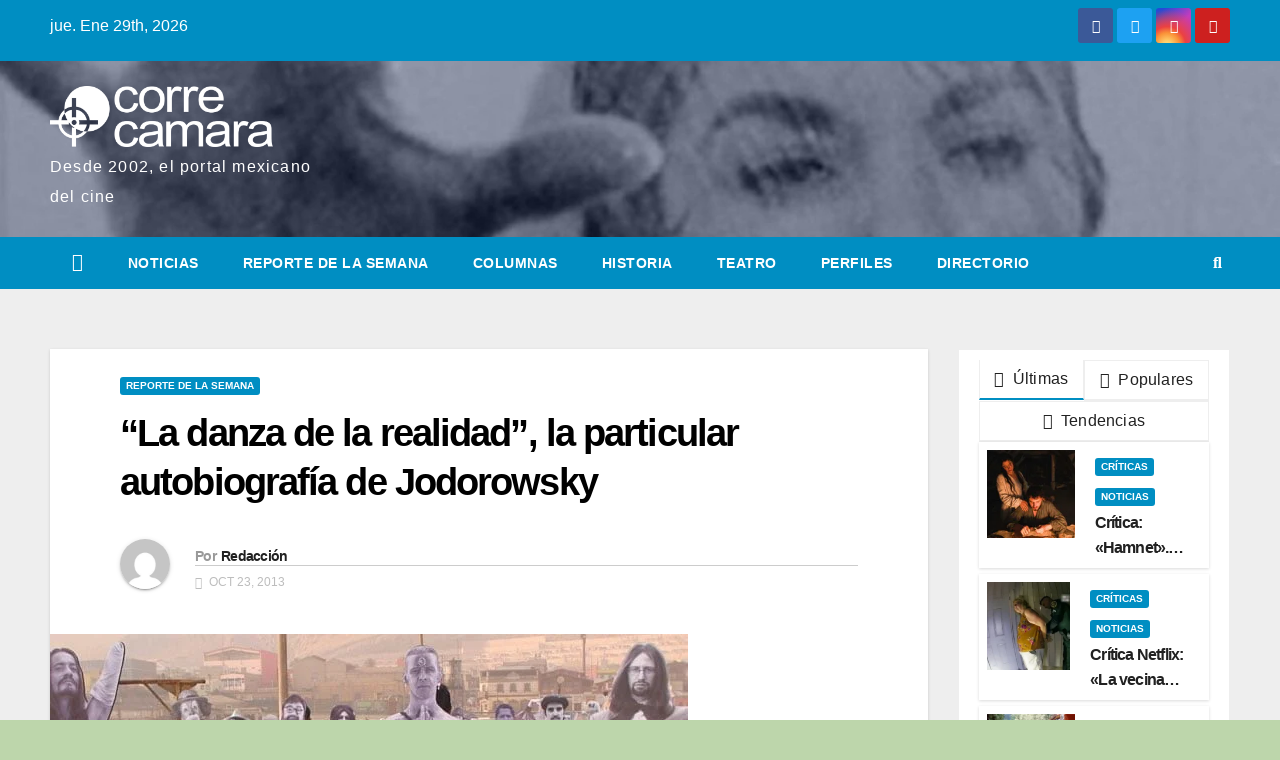

--- FILE ---
content_type: text/html; charset=UTF-8
request_url: https://correcamara.com.mx/la-danza-de-la-realidad-la-particular-autobiografia-de-jodorowsky/
body_size: 39400
content:
<!DOCTYPE html><html lang="es"><head><script data-no-optimize="1">var litespeed_docref=sessionStorage.getItem("litespeed_docref");litespeed_docref&&(Object.defineProperty(document,"referrer",{get:function(){return litespeed_docref}}),sessionStorage.removeItem("litespeed_docref"));</script> <meta charset="UTF-8"><meta name="viewport" content="width=device-width, initial-scale=1"><link rel="profile" href="https://gmpg.org/xfn/11"><title>&#8220;La danza de la realidad&#8221;, la particular autobiografía de Jodorowsky</title><meta name='robots' content='max-image-preview:large' /><link rel='dns-prefetch' href='//correcamara.com' /><link rel='dns-prefetch' href='//fonts.googleapis.com' /><link rel="alternate" type="application/rss+xml" title=" &raquo; Feed" href="https://correcamara.com/feed/" /><link rel="alternate" title="oEmbed (JSON)" type="application/json+oembed" href="https://correcamara.com/wp-json/oembed/1.0/embed?url=https%3A%2F%2Fcorrecamara.com%2Fla-danza-de-la-realidad-la-particular-autobiografia-de-jodorowsky%2F" /><link rel="alternate" title="oEmbed (XML)" type="text/xml+oembed" href="https://correcamara.com/wp-json/oembed/1.0/embed?url=https%3A%2F%2Fcorrecamara.com%2Fla-danza-de-la-realidad-la-particular-autobiografia-de-jodorowsky%2F&#038;format=xml" /><style id='wp-img-auto-sizes-contain-inline-css'>img:is([sizes=auto i],[sizes^="auto," i]){contain-intrinsic-size:3000px 1500px}
/*# sourceURL=wp-img-auto-sizes-contain-inline-css */</style><style id="litespeed-ccss">.wp-block-image img{box-sizing:border-box;height:auto;max-width:100%;vertical-align:bottom}ul{box-sizing:border-box}:root{--wp--preset--font-size--normal:16px;--wp--preset--font-size--huge:42px}.screen-reader-text{border:0;clip:rect(1px,1px,1px,1px);-webkit-clip-path:inset(50%);clip-path:inset(50%);height:1px;margin:-1px;overflow:hidden;padding:0;position:absolute;width:1px;word-wrap:normal!important}body{--wp--preset--color--black:#000;--wp--preset--color--cyan-bluish-gray:#abb8c3;--wp--preset--color--white:#fff;--wp--preset--color--pale-pink:#f78da7;--wp--preset--color--vivid-red:#cf2e2e;--wp--preset--color--luminous-vivid-orange:#ff6900;--wp--preset--color--luminous-vivid-amber:#fcb900;--wp--preset--color--light-green-cyan:#7bdcb5;--wp--preset--color--vivid-green-cyan:#00d084;--wp--preset--color--pale-cyan-blue:#8ed1fc;--wp--preset--color--vivid-cyan-blue:#0693e3;--wp--preset--color--vivid-purple:#9b51e0;--wp--preset--gradient--vivid-cyan-blue-to-vivid-purple:linear-gradient(135deg,rgba(6,147,227,1) 0%,#9b51e0 100%);--wp--preset--gradient--light-green-cyan-to-vivid-green-cyan:linear-gradient(135deg,#7adcb4 0%,#00d082 100%);--wp--preset--gradient--luminous-vivid-amber-to-luminous-vivid-orange:linear-gradient(135deg,rgba(252,185,0,1) 0%,rgba(255,105,0,1) 100%);--wp--preset--gradient--luminous-vivid-orange-to-vivid-red:linear-gradient(135deg,rgba(255,105,0,1) 0%,#cf2e2e 100%);--wp--preset--gradient--very-light-gray-to-cyan-bluish-gray:linear-gradient(135deg,#eee 0%,#a9b8c3 100%);--wp--preset--gradient--cool-to-warm-spectrum:linear-gradient(135deg,#4aeadc 0%,#9778d1 20%,#cf2aba 40%,#ee2c82 60%,#fb6962 80%,#fef84c 100%);--wp--preset--gradient--blush-light-purple:linear-gradient(135deg,#ffceec 0%,#9896f0 100%);--wp--preset--gradient--blush-bordeaux:linear-gradient(135deg,#fecda5 0%,#fe2d2d 50%,#6b003e 100%);--wp--preset--gradient--luminous-dusk:linear-gradient(135deg,#ffcb70 0%,#c751c0 50%,#4158d0 100%);--wp--preset--gradient--pale-ocean:linear-gradient(135deg,#fff5cb 0%,#b6e3d4 50%,#33a7b5 100%);--wp--preset--gradient--electric-grass:linear-gradient(135deg,#caf880 0%,#71ce7e 100%);--wp--preset--gradient--midnight:linear-gradient(135deg,#020381 0%,#2874fc 100%);--wp--preset--font-size--small:13px;--wp--preset--font-size--medium:20px;--wp--preset--font-size--large:36px;--wp--preset--font-size--x-large:42px;--wp--preset--spacing--20:.44rem;--wp--preset--spacing--30:.67rem;--wp--preset--spacing--40:1rem;--wp--preset--spacing--50:1.5rem;--wp--preset--spacing--60:2.25rem;--wp--preset--spacing--70:3.38rem;--wp--preset--spacing--80:5.06rem;--wp--preset--shadow--natural:6px 6px 9px rgba(0,0,0,.2);--wp--preset--shadow--deep:12px 12px 50px rgba(0,0,0,.4);--wp--preset--shadow--sharp:6px 6px 0px rgba(0,0,0,.2);--wp--preset--shadow--outlined:6px 6px 0px -3px rgba(255,255,255,1),6px 6px rgba(0,0,0,1);--wp--preset--shadow--crisp:6px 6px 0px rgba(0,0,0,1)}:root{--blue:#007bff;--indigo:#6610f2;--purple:#6f42c1;--pink:#e83e8c;--red:#dc3545;--orange:#fd7e14;--yellow:#ffc107;--green:#28a745;--teal:#20c997;--cyan:#17a2b8;--white:#fff;--gray:#6c757d;--gray-dark:#343a40;--primary:#007bff;--secondary:#6c757d;--success:#28a745;--info:#17a2b8;--warning:#ffc107;--danger:#dc3545;--light:#f8f9fa;--dark:#343a40;--breakpoint-xs:0;--breakpoint-sm:576px;--breakpoint-md:768px;--breakpoint-lg:992px;--breakpoint-xl:1200px;--font-family-sans-serif:-apple-system,BlinkMacSystemFont,"Segoe UI",Roboto,"Helvetica Neue",Arial,"Noto Sans",sans-serif,"Apple Color Emoji","Segoe UI Emoji","Segoe UI Symbol","Noto Color Emoji";--font-family-monospace:SFMono-Regular,Menlo,Monaco,Consolas,"Liberation Mono","Courier New",monospace}*,*:before,*:after{box-sizing:border-box}html{font-family:sans-serif;line-height:1.15;-webkit-text-size-adjust:100%}article,aside,figure,header,main,nav{display:block}body{margin:0;font-family:-apple-system,BlinkMacSystemFont,"Segoe UI",Roboto,"Helvetica Neue",Arial,"Noto Sans",sans-serif,"Apple Color Emoji","Segoe UI Emoji","Segoe UI Symbol","Noto Color Emoji";font-size:1rem;font-weight:400;line-height:1.5;color:#212529;text-align:left;background-color:#fff}h1,h3,h4{margin-top:0;margin-bottom:.5rem}p{margin-top:0;margin-bottom:1rem}ul{margin-top:0;margin-bottom:1rem}a{color:#007bff;text-decoration:none;background-color:transparent}a:not([href]){color:inherit;text-decoration:none}figure{margin:0 0 1rem}img{vertical-align:middle;border-style:none}button{border-radius:0}input,button{margin:0;font-family:inherit;font-size:inherit;line-height:inherit}button,input{overflow:visible}button{text-transform:none}button,[type=button],[type=submit]{-webkit-appearance:button}button::-moz-focus-inner,[type=button]::-moz-focus-inner,[type=submit]::-moz-focus-inner{padding:0;border-style:none}[type=search]{outline-offset:-2px;-webkit-appearance:none}[type=search]::-webkit-search-decoration{-webkit-appearance:none}::-webkit-file-upload-button{font:inherit;-webkit-appearance:button}h1,h3,h4{margin-bottom:.5rem;font-weight:500;line-height:1.2}h1{font-size:2.5rem}h3{font-size:1.75rem}h4{font-size:1.5rem}.small{font-size:80%;font-weight:400}.img-fluid{max-width:100%;height:auto}.container-fluid{width:100%;padding-right:15px;padding-left:15px;margin-right:auto;margin-left:auto}.row{display:-ms-flexbox;display:flex;-ms-flex-wrap:wrap;flex-wrap:wrap;margin-right:-15px;margin-left:-15px}.col-sm-4,.col-md-3,.col-md-4,.col-md-6,.col-md-8,.col-lg-3,.col-lg-9{position:relative;width:100%;padding-right:15px;padding-left:15px}@media (min-width:576px){.col-sm-4{-ms-flex:0 0 33.333333%;flex:0 0 33.333333%;max-width:33.333333%}}@media (min-width:768px){.col-md-3{-ms-flex:0 0 25%;flex:0 0 25%;max-width:25%}.col-md-4{-ms-flex:0 0 33.333333%;flex:0 0 33.333333%;max-width:33.333333%}.col-md-6{-ms-flex:0 0 50%;flex:0 0 50%;max-width:50%}.col-md-8{-ms-flex:0 0 66.666667%;flex:0 0 66.666667%;max-width:66.666667%}}@media (min-width:992px){.col-lg-3{-ms-flex:0 0 25%;flex:0 0 25%;max-width:25%}.col-lg-9{-ms-flex:0 0 75%;flex:0 0 75%;max-width:75%}}.form-control{display:block;width:100%;height:calc(1.5em + .75rem + 2px);padding:.375rem .75rem;font-size:1rem;font-weight:400;line-height:1.5;color:#495057;background-color:#fff;background-clip:padding-box;border:1px solid #ced4da;border-radius:.25rem}.form-control::-ms-expand{background-color:transparent;border:0}.form-control:-moz-focusring{color:transparent;text-shadow:0 0 0 #495057}.form-control::-webkit-input-placeholder{color:#6c757d;opacity:1}.form-control::-moz-placeholder{color:#6c757d;opacity:1}.form-control:-ms-input-placeholder{color:#6c757d;opacity:1}.form-control::-ms-input-placeholder{color:#6c757d;opacity:1}.btn{display:inline-block;font-weight:400;color:#212529;text-align:center;vertical-align:middle;background-color:transparent;border:1px solid transparent;padding:.375rem .75rem;font-size:1rem;line-height:1.5;border-radius:.25rem}.collapse:not(.show){display:none}.dropdown{position:relative}.dropdown-toggle{white-space:nowrap}.dropdown-toggle:after{display:inline-block;margin-left:.255em;vertical-align:.255em;content:"";border-top:.3em solid;border-right:.3em solid transparent;border-bottom:0;border-left:.3em solid transparent}.dropdown-menu{position:absolute;top:100%;left:0;z-index:1000;display:none;float:left;min-width:10rem;padding:.5rem 0;margin:.125rem 0 0;font-size:1rem;color:#212529;text-align:left;list-style:none;background-color:#fff;background-clip:padding-box;border:1px solid rgba(0,0,0,.15);border-radius:.25rem}.input-group{position:relative;display:-ms-flexbox;display:flex;-ms-flex-wrap:wrap;flex-wrap:wrap;-ms-flex-align:stretch;align-items:stretch;width:100%}.input-group>.form-control{position:relative;-ms-flex:1 1 0%;flex:1 1 0%;min-width:0;margin-bottom:0}.input-group>.form-control:not(:last-child){border-top-right-radius:0;border-bottom-right-radius:0}.nav{display:-ms-flexbox;display:flex;-ms-flex-wrap:wrap;flex-wrap:wrap;padding-left:0;margin-bottom:0;list-style:none}.nav-link{display:block;padding:.5rem 1rem}.navbar{position:relative;display:-ms-flexbox;display:flex;-ms-flex-wrap:wrap;flex-wrap:wrap;-ms-flex-align:center;align-items:center;-ms-flex-pack:justify;justify-content:space-between;padding:.5rem 1rem}.navbar .container-fluid{display:-ms-flexbox;display:flex;-ms-flex-wrap:wrap;flex-wrap:wrap;-ms-flex-align:center;align-items:center;-ms-flex-pack:justify;justify-content:space-between}.navbar-brand{display:inline-block;padding-top:.3125rem;padding-bottom:.3125rem;margin-right:1rem;font-size:1.25rem;line-height:inherit;white-space:nowrap}.navbar-nav{display:-ms-flexbox;display:flex;-ms-flex-direction:column;flex-direction:column;padding-left:0;margin-bottom:0;list-style:none}.navbar-nav .nav-link{padding-right:0;padding-left:0}.navbar-collapse{-ms-flex-preferred-size:100%;flex-basis:100%;-ms-flex-positive:1;flex-grow:1;-ms-flex-align:center;align-items:center}.navbar-toggler{padding:.25rem .75rem;font-size:1.25rem;line-height:1;background-color:transparent;border:1px solid transparent;border-radius:.25rem}@media (max-width:991.98px){.navbar-expand-lg>.container-fluid{padding-right:0;padding-left:0}}@media (min-width:992px){.navbar-expand-lg{-ms-flex-flow:row nowrap;flex-flow:row nowrap;-ms-flex-pack:start;justify-content:flex-start}.navbar-expand-lg .navbar-nav{-ms-flex-direction:row;flex-direction:row}.navbar-expand-lg .navbar-nav .nav-link{padding-right:.5rem;padding-left:.5rem}.navbar-expand-lg>.container-fluid{-ms-flex-wrap:nowrap;flex-wrap:nowrap}.navbar-expand-lg .navbar-collapse{display:-ms-flexbox!important;display:flex!important;-ms-flex-preferred-size:auto;flex-basis:auto}.navbar-expand-lg .navbar-toggler{display:none}}.media{display:-ms-flexbox;display:flex;-ms-flex-align:start;align-items:flex-start}.media-body{-ms-flex:1;flex:1}.clearfix:after{display:block;clear:both;content:""}.d-none{display:none!important}@media (min-width:768px){.d-md-block{display:block!important}}@media (min-width:992px){.d-lg-block{display:block!important}}.flex-row{-ms-flex-direction:row!important;flex-direction:row!important}.align-items-center{-ms-flex-align:center!important;align-items:center!important}.position-relative{position:relative!important}.mt-0{margin-top:0!important}.my-2{margin-top:.5rem!important}.my-2{margin-bottom:.5rem!important}.pr-2{padding-right:.5rem!important}.pr-3{padding-right:1rem!important}.pl-3{padding-left:1rem!important}.mr-auto{margin-right:auto!important}.ml-auto{margin-left:auto!important}@media (min-width:992px){.my-lg-0{margin-top:0!important}.my-lg-0{margin-bottom:0!important}}.navbar-wp .dropdown-menu.searchinner .btn{border:medium none;border-radius:0 4px 4px 0;height:40px;line-height:25px;padding:5px 15px}.mg-search-box .dropdown-toggle:after{display:none}.m-header{display:none}.mobilehomebtn{width:30px;text-align:center;line-height:30px;height:30px}p a{text-decoration:underline}@media screen and (max-width:767px) and (min-width:240px){.mg-headwidget .navbar-wp .navbar-nav>li>a{position:relative;border-bottom:1px solid rgba(225,225,225,.4)}}@media (max-width:991.98px){.m-header{width:100%;padding-right:15px;padding-left:15px;display:flex;justify-content:space-between}}.fa{font-family:var(--fa-style-family,"Font Awesome 6 Free");font-weight:var(--fa-style,900)}.fa,.fa-solid,.fab,.fas{-moz-osx-font-smoothing:grayscale;-webkit-font-smoothing:antialiased;display:var(--fa-display,inline-block);font-style:normal;font-variant:normal;line-height:1;text-rendering:auto}.fa-solid,.fas{font-family:"Font Awesome 6 Free"}.fab{font-family:"Font Awesome 6 Brands"}.fa-bars:before{content:"\f0c9"}.fa-house-chimney:before{content:"\e3af"}.fa-clock:before{content:"\f017"}.fa-home:before{content:"\f015"}.fa-search:before{content:"\f002"}.fa-angle-up:before{content:"\f106"}:host,:root{--fa-style-family-brands:"Font Awesome 6 Brands";--fa-font-brands:normal 400 1em/1 "Font Awesome 6 Brands"}.fab{font-weight:400}.fa-facebook:before{content:"\f09a"}.fa-twitter:before{content:"\f099"}:host,:root{--fa-font-regular:normal 400 1em/1 "Font Awesome 6 Free"}:host,:root{--fa-style-family-classic:"Font Awesome 6 Free";--fa-font-solid:normal 900 1em/1 "Font Awesome 6 Free"}.fa-solid,.fas{font-weight:900}.site-title{font-size:34px;margin-bottom:0;font-weight:700;font-family:'Montserrat',sans-serif;letter-spacing:-.05em;line-height:1.3}.navbar-header .site-description{letter-spacing:1.2px;margin-bottom:0}.m-header{display:none}.mg-head-detail{padding:8px 0}.mg-head-detail .info-left{display:block;float:left;margin:0;padding:0}.mg-head-detail .info-left li{display:inline-block;margin-right:15px;padding:0;line-height:35px}.info-right{display:block;float:right;margin:0;padding:0}.info-right li{display:inline-block;padding:0}.mg-head-detail .info-right i{font-size:14px;padding-right:10px}.mg-nav-widget-area{padding-bottom:0}.mg-nav-widget-area .site-branding-text .site-title{margin-bottom:5px}.mg-menu-full{position:relative}.mg-headwidget .navbar-wp{position:inherit;left:0;right:0;top:0;margin:0;z-index:999;border-radius:0}.mg-headwidget .navbar-wp .navbar-nav>li>a{padding:10px 22px;font-size:14px;text-transform:uppercase;font-family:'Montserrat',sans-serif;line-height:2.3}.navbar-wp .navbar-nav>li>a.homebtn span{font-size:18px;line-height:.98}.mg-nav-widget-area-back{background-position:center;background-size:cover;background-repeat:no-repeat}.mg-nav-widget-area-back .inner{width:100%;padding:25px 0}.mg-headwidget .navbar-brand{padding:0}.navbar-wp{margin:0;padding:0;border:none;border-radius:0;z-index:1000}.navbar-brand{font-size:26px;height:auto;line-height:25px;margin-right:50px;padding:15px 0;text-shadow:2px 2px 1px rgba(150,150,183,.18);display:inherit}.navbar-wp .navbar-nav>li>a{padding:30px 16px;margin-right:0;font-size:16px;letter-spacing:.5px;margin-bottom:0;font-weight:600;text-transform:capitalize;display:block}.navbar-wp .navbar-nav>.active>a{background:0 0}.navbar-wp .dropdown-menu{min-width:250px;padding:0;border:none;border-radius:0;z-index:10;right:auto;left:0}.navbar-wp .dropdown-menu.searchinner{left:inherit!important;right:0!important;padding:10px}.navbar-wp .dropdown-menu.searchinner .btn{border:medium none;border-radius:0 4px 4px 0;height:40px;line-height:25px;padding:5px 15px}.mg-search-box .dropdown-toggle:after{display:none}.mobilehomebtn{display:none;width:30px;text-align:center;line-height:30px;height:30px}body{padding:0;margin:0;font-family:'Work Sans',sans-serif;font-size:16px;-webkit-font-smoothing:antialiased;font-weight:400;line-height:30px;word-wrap:break-word}.container-fluid{padding-right:50px;padding-left:50px}input[type=search]{border-radius:0;margin-bottom:20px;box-shadow:inherit;padding:6px 12px;line-height:40px;border-width:2px;border-style:solid;width:100%}button{padding:5px 35px;line-height:30px;border-radius:4px;font-weight:700;font-size:14px;border-width:1px;border-style:solid;box-shadow:0 2px 2px 0 rgba(0,0,0,.14),0 3px 1px -2px rgba(0,0,0,.2),0 1px 5px 0 rgba(0,0,0,.12)}.form-control{border-radius:0;margin-bottom:20px;box-shadow:inherit;padding:6px 12px;line-height:40px;border-width:2px;border-style:solid;height:40px}.avatar{border-radius:50px}#content{padding-top:60px;padding-bottom:60px}h1{font-size:34px;line-height:1.3}h3{font-size:28px;line-height:1.3}h4{font-size:24px;line-height:1.3}h1,h3,h4{font-weight:700;font-family:'Montserrat',sans-serif;letter-spacing:-.05em;line-height:1.3;margin:0 0 1.4rem}img{height:auto;max-width:100%}.btn{padding:2px 26px;line-height:30px;overflow:hidden;position:relative;border-radius:4px;font-weight:700;display:inline-block;border-width:2px;border-style:solid}.mg-sidebar .mg-widget.widget_block.widget_media_image{padding:20px}.mg-sidebar .wp-block-image{margin:0}.mg-blog-post-box{margin-bottom:50px;padding:0;box-shadow:0 1px 3px rgba(0,0,0,.15);background:#fff}.mg-blog-post-box>.img-fluid{max-width:100%}.mg-blog-post-box .mg-blog-category{margin-bottom:10px}.mg-blog-post-box .small{font-size:16px;line-height:25px;font-weight:400;padding:20px}.mg-blog-post-box .small.single{line-height:27px;padding:20px 40px 40px;font-size:16px}.mg-blog-date{padding:0;font-size:12px;margin-right:14px;font-weight:500;text-transform:uppercase}.mg-blog-post-box h1.title.single{overflow:inherit;display:inherit}.mg-blog-category{margin:0;width:auto}.mg-blog-category a{display:inline-block;font-size:10px;padding:4px 6px;line-height:10px;text-transform:uppercase;font-weight:700;border-radius:3px;margin-right:5px}.mg-blog-post-box .mg-header{padding:20px 70px}.mg-blog-post-box .mg-header h1{font-size:38px;font-weight:800}.mg-blog-post-box .mg-header h4{font-size:14px;font-weight:700;border-bottom:1px solid #ccc;margin-bottom:0}.mg-blog-post-box .mg-header .mg-author-pic img{width:50px;height:50px}.mg-blog-post-box .mg-header .mg-blog-date i{padding-right:4px}.mg-blog-post-box .mg-header .mg-info-author-block{border:none;box-shadow:inherit;margin:0;padding:10px 0}.mg-info-author-block{margin-bottom:30px;margin-top:-20px;padding:20px 40px;box-shadow:0 1px 3px rgba(0,0,0,.15);align-items:center}.mg-info-author-block h4{font-size:24px;font-weight:700}.mg-info-author-block h4 span{font-size:14px;padding-right:5px}.mg-info-author-block .mg-author-pic img{margin:0 25px 15px 0;float:left;border-radius:50%;box-shadow:0 2px 2px 0 rgba(0,0,0,.14),0 3px 1px -2px rgba(0,0,0,.2),0 1px 5px 0 rgba(0,0,0,.12);width:80px;height:80px}.mg-sec-title{font-weight:700;padding-bottom:0;border-width:0 0 2px;border-style:solid;margin-bottom:20px;position:relative}.mg-sec-title h4{margin:0;font-weight:700;line-height:2.2;padding:0 7px 0 15px;width:auto;height:auto;min-height:40px;display:inline-block;position:relative;font-size:18px}.mg-sec-title h4:before{width:0;position:absolute;right:-29px;top:0;height:0;border-style:solid;border-width:40px 0 0 30px;content:""}.widget_post_list.mg-posts-sec{margin-bottom:10px}.mg-posts-sec{margin:0 0 30px;background-color:transparent;position:relative;padding:0}.mg-sidebar .mg-widget{margin-bottom:30px;padding:10px 20px;border-radius:0;border-width:1px;border-style:solid;overflow-x:hidden}.mg-sidebar .mg-sec-title{margin:-10px -20px 20px}.mg-social{padding:0;margin:0}.mg-social li{display:inline-block!important;margin-right:0;border-bottom:none!important}.mg-social li span.icon-soci{display:inline-block;float:left;height:35px;line-height:35px;margin:0;text-align:center;width:35px;border-radius:3px}.mg-social li span.icon-soci i{font-size:14px;padding:0}.ta_upscr{bottom:2%;display:none;height:40px;opacity:1;overflow:hidden;position:fixed;right:10px;text-align:center;width:40px;z-index:9999;border-radius:3px;border-width:2px;border-style:solid;box-shadow:0 2px 2px 0 rgba(0,0,0,.14),0 3px 1px -2px rgba(0,0,0,.2),0 1px 5px 0 rgba(0,0,0,.12)}.ta_upscr i{font-size:16px;line-height:40px}.screen-reader-text{border:0;clip:rect(1px,1px,1px,1px);clip-path:inset(50%);height:1px;margin:-1px;overflow:hidden;padding:0;position:absolute!important;width:1px;word-wrap:normal!important}.m-header button[aria-expanded=false] .fa-bars:before{content:"\f0c9"}input[type=search]{margin-bottom:15px}@media (max-width:991.98px){li.active.home{display:none}.m-header{width:100%;padding-right:15px;padding-left:15px;display:flex;justify-content:space-between}.mobilehomebtn{display:block}.m-header .navbar-toggler{margin-top:.5rem;margin-bottom:.5rem;padding:.5rem .75rem;box-shadow:none}}@media screen and (min-width:240px) and (max-width:767px){.mg-head-detail .info-right,.mg-head-detail .info-left{float:none;text-align:center}.navbar-brand{margin-right:unset}.mg-posts-sec{margin-top:20px}.mg-sidebar .mg-widget{margin-bottom:20px}.mg-blog-post-box .mg-header{padding:30px 20px}.mg-blog-post-box .small.single{padding:20px 30px}.mg-blog-post-box .mg-info-author-block{padding:30px 20px}.navbar-wp .navbar-nav>li>a{padding:10px 16px}.navbar-wp .navbar-nav>.active>a{border-bottom:none}.mg-headwidget .navbar-wp .navbar-nav>li>a{padding:12px 16px}.mg-sidebar{margin:20px 0 0}.text-center-xs{text-align:center}.col-md-4{margin-bottom:15px}li.active.home{display:none}}@media (min-width:768px) and (max-width:991px){.navbar-header{float:none}}@media only screen and (min-width:320px) and (max-width:480px){.mg-head-detail .info-left{float:none;text-align:center;margin:0;float:none}.mg-head-detail .info-right{float:none;text-align:center;margin:0;float:none}.navbar-wp .navbar-nav>li>a{padding:12px}.navbar-wp .mg-search-box{float:left}}@media screen and (min-width:240px) and (max-width:1179px){.container-fluid{padding-right:15px;padding-left:15px}}@media (min-width:508px) and (max-width:991px){.mg-nav-widget-area .site-title a{font-size:31px}.mg-nav-widget-area .site-branding-text .site-title a{font-size:30px}}@media only screen and (max-width:640px){.mg-nav-widget-area .site-branding-text .site-title a{font-size:30px}}.navbar-wp .dropdown-menu.searchinner .btn{border:medium none;border-radius:0 4px 4px 0;height:40px;line-height:25px;padding:5px 15px}.mg-search-box .dropdown-toggle:after{display:none}.m-header{display:none}.mobilehomebtn{width:30px;text-align:center;line-height:30px;height:30px}p a{text-decoration:underline}@media screen and (max-width:767px) and (min-width:240px){.mg-headwidget .navbar-wp .navbar-nav>li>a{position:relative;border-bottom:1px solid rgba(225,225,225,.4)}}@media (max-width:991.98px){.m-header{width:100%;padding-right:15px;padding-left:15px;display:flex;justify-content:space-between}}.mg-headwidget .mg-head-detail{background:#008ec2}.mg-head-detail .info-left li{color:#fff}.site-title a,.site-description{color:#fff}.mg-headwidget .navbar-wp{background:#008ec2}.mg-headwidget .navbar-header .navbar-brand{color:#222}.mg-headwidget .navbar-wp .navbar-nav>li>a{color:#fff}.mg-headwidget .navbar-wp .navbar-nav>.active>a{color:#fff;background:#008ec2}a.newsup-categories.category-color-1{background:#008ec2}.navbar-wp .dropdown-menu{background:#1f2024}.mg-search-box .btn{background:#008ec2;border-color:#008ec2;color:#fff}.mg-search-box a{color:#fff}.mobilehomebtn{background:#008ec2;color:#fff}.wrapper{background:#eee}body{color:#222}button{background:#008ec2;border-color:#008ec2;color:#fff}a{color:#008ec2}.mg-sec-title{border-color:#008ec2}.mg-sec-title h4{background-color:#008ec2;color:#fff}.mg-sec-title h4:before{border-left-color:#008ec2;border-color:transparent transparent transparent #008ec2}.mg-blog-post-box .mg-header h1 a{color:#000}.mg-blog-post-box .small{color:#222}.mg-blog-category a{color:#fff;background:#008ec2}.mg-blog-date{color:#bdbdbd}.mg-info-author-block{background:#fff;border-color:#eaeaea;color:#222}.mg-info-author-block a{color:#212121}.mg-info-author-block h4{color:#333}.mg-info-author-block h4 span{color:#999}.mg-sidebar .mg-widget{background:#fff;border-color:#eee}h1,h3,h4{color:#212121}.facebook{background:#3b5998;color:#fff}.twitter{background:#1da1f2;color:#fff}.ta_upscr{background:#008ec2;border-color:#008ec2;color:#fff!important}.form-control{border-color:#eef3fb}.wrapper{background-color:bdd6ab}body .site-title a,body .site-description{color:#fff}.site-branding-text .site-title a{font-size:px}@media only screen and (max-width:640px){.site-branding-text .site-title a{font-size:40px}}@media only screen and (max-width:375px){.site-branding-text .site-title a{font-size:32px}}body.custom-background{background-color:#bdd6ab}</style><link rel="preload" data-asynced="1" data-optimized="2" as="style" onload="this.onload=null;this.rel='stylesheet'" href="https://correcamara.com/wp-content/litespeed/css/9341622fb79c90b3e153f005a8f3b03e.css?ver=6c89e" /><script data-optimized="1" type="litespeed/javascript" data-src="https://correcamara.com/wp-content/plugins/litespeed-cache/assets/js/css_async.min.js"></script> <style id='wp-block-archives-inline-css'>.wp-block-archives{box-sizing:border-box}.wp-block-archives-dropdown label{display:block}
/*# sourceURL=https://correcamara.com/wp-includes/blocks/archives/style.min.css */</style><style id='wp-block-gallery-inline-css'>.blocks-gallery-grid:not(.has-nested-images),.wp-block-gallery:not(.has-nested-images){display:flex;flex-wrap:wrap;list-style-type:none;margin:0;padding:0}.blocks-gallery-grid:not(.has-nested-images) .blocks-gallery-image,.blocks-gallery-grid:not(.has-nested-images) .blocks-gallery-item,.wp-block-gallery:not(.has-nested-images) .blocks-gallery-image,.wp-block-gallery:not(.has-nested-images) .blocks-gallery-item{display:flex;flex-direction:column;flex-grow:1;justify-content:center;margin:0 1em 1em 0;position:relative;width:calc(50% - 1em)}.blocks-gallery-grid:not(.has-nested-images) .blocks-gallery-image:nth-of-type(2n),.blocks-gallery-grid:not(.has-nested-images) .blocks-gallery-item:nth-of-type(2n),.wp-block-gallery:not(.has-nested-images) .blocks-gallery-image:nth-of-type(2n),.wp-block-gallery:not(.has-nested-images) .blocks-gallery-item:nth-of-type(2n){margin-right:0}.blocks-gallery-grid:not(.has-nested-images) .blocks-gallery-image figure,.blocks-gallery-grid:not(.has-nested-images) .blocks-gallery-item figure,.wp-block-gallery:not(.has-nested-images) .blocks-gallery-image figure,.wp-block-gallery:not(.has-nested-images) .blocks-gallery-item figure{align-items:flex-end;display:flex;height:100%;justify-content:flex-start;margin:0}.blocks-gallery-grid:not(.has-nested-images) .blocks-gallery-image img,.blocks-gallery-grid:not(.has-nested-images) .blocks-gallery-item img,.wp-block-gallery:not(.has-nested-images) .blocks-gallery-image img,.wp-block-gallery:not(.has-nested-images) .blocks-gallery-item img{display:block;height:auto;max-width:100%;width:auto}.blocks-gallery-grid:not(.has-nested-images) .blocks-gallery-image figcaption,.blocks-gallery-grid:not(.has-nested-images) .blocks-gallery-item figcaption,.wp-block-gallery:not(.has-nested-images) .blocks-gallery-image figcaption,.wp-block-gallery:not(.has-nested-images) .blocks-gallery-item figcaption{background:linear-gradient(0deg,#000000b3,#0000004d 70%,#0000);bottom:0;box-sizing:border-box;color:#fff;font-size:.8em;margin:0;max-height:100%;overflow:auto;padding:3em .77em .7em;position:absolute;text-align:center;width:100%;z-index:2}.blocks-gallery-grid:not(.has-nested-images) .blocks-gallery-image figcaption img,.blocks-gallery-grid:not(.has-nested-images) .blocks-gallery-item figcaption img,.wp-block-gallery:not(.has-nested-images) .blocks-gallery-image figcaption img,.wp-block-gallery:not(.has-nested-images) .blocks-gallery-item figcaption img{display:inline}.blocks-gallery-grid:not(.has-nested-images) figcaption,.wp-block-gallery:not(.has-nested-images) figcaption{flex-grow:1}.blocks-gallery-grid:not(.has-nested-images).is-cropped .blocks-gallery-image a,.blocks-gallery-grid:not(.has-nested-images).is-cropped .blocks-gallery-image img,.blocks-gallery-grid:not(.has-nested-images).is-cropped .blocks-gallery-item a,.blocks-gallery-grid:not(.has-nested-images).is-cropped .blocks-gallery-item img,.wp-block-gallery:not(.has-nested-images).is-cropped .blocks-gallery-image a,.wp-block-gallery:not(.has-nested-images).is-cropped .blocks-gallery-image img,.wp-block-gallery:not(.has-nested-images).is-cropped .blocks-gallery-item a,.wp-block-gallery:not(.has-nested-images).is-cropped .blocks-gallery-item img{flex:1;height:100%;object-fit:cover;width:100%}.blocks-gallery-grid:not(.has-nested-images).columns-1 .blocks-gallery-image,.blocks-gallery-grid:not(.has-nested-images).columns-1 .blocks-gallery-item,.wp-block-gallery:not(.has-nested-images).columns-1 .blocks-gallery-image,.wp-block-gallery:not(.has-nested-images).columns-1 .blocks-gallery-item{margin-right:0;width:100%}@media (min-width:600px){.blocks-gallery-grid:not(.has-nested-images).columns-3 .blocks-gallery-image,.blocks-gallery-grid:not(.has-nested-images).columns-3 .blocks-gallery-item,.wp-block-gallery:not(.has-nested-images).columns-3 .blocks-gallery-image,.wp-block-gallery:not(.has-nested-images).columns-3 .blocks-gallery-item{margin-right:1em;width:calc(33.33333% - .66667em)}.blocks-gallery-grid:not(.has-nested-images).columns-4 .blocks-gallery-image,.blocks-gallery-grid:not(.has-nested-images).columns-4 .blocks-gallery-item,.wp-block-gallery:not(.has-nested-images).columns-4 .blocks-gallery-image,.wp-block-gallery:not(.has-nested-images).columns-4 .blocks-gallery-item{margin-right:1em;width:calc(25% - .75em)}.blocks-gallery-grid:not(.has-nested-images).columns-5 .blocks-gallery-image,.blocks-gallery-grid:not(.has-nested-images).columns-5 .blocks-gallery-item,.wp-block-gallery:not(.has-nested-images).columns-5 .blocks-gallery-image,.wp-block-gallery:not(.has-nested-images).columns-5 .blocks-gallery-item{margin-right:1em;width:calc(20% - .8em)}.blocks-gallery-grid:not(.has-nested-images).columns-6 .blocks-gallery-image,.blocks-gallery-grid:not(.has-nested-images).columns-6 .blocks-gallery-item,.wp-block-gallery:not(.has-nested-images).columns-6 .blocks-gallery-image,.wp-block-gallery:not(.has-nested-images).columns-6 .blocks-gallery-item{margin-right:1em;width:calc(16.66667% - .83333em)}.blocks-gallery-grid:not(.has-nested-images).columns-7 .blocks-gallery-image,.blocks-gallery-grid:not(.has-nested-images).columns-7 .blocks-gallery-item,.wp-block-gallery:not(.has-nested-images).columns-7 .blocks-gallery-image,.wp-block-gallery:not(.has-nested-images).columns-7 .blocks-gallery-item{margin-right:1em;width:calc(14.28571% - .85714em)}.blocks-gallery-grid:not(.has-nested-images).columns-8 .blocks-gallery-image,.blocks-gallery-grid:not(.has-nested-images).columns-8 .blocks-gallery-item,.wp-block-gallery:not(.has-nested-images).columns-8 .blocks-gallery-image,.wp-block-gallery:not(.has-nested-images).columns-8 .blocks-gallery-item{margin-right:1em;width:calc(12.5% - .875em)}.blocks-gallery-grid:not(.has-nested-images).columns-1 .blocks-gallery-image:nth-of-type(1n),.blocks-gallery-grid:not(.has-nested-images).columns-1 .blocks-gallery-item:nth-of-type(1n),.blocks-gallery-grid:not(.has-nested-images).columns-2 .blocks-gallery-image:nth-of-type(2n),.blocks-gallery-grid:not(.has-nested-images).columns-2 .blocks-gallery-item:nth-of-type(2n),.blocks-gallery-grid:not(.has-nested-images).columns-3 .blocks-gallery-image:nth-of-type(3n),.blocks-gallery-grid:not(.has-nested-images).columns-3 .blocks-gallery-item:nth-of-type(3n),.blocks-gallery-grid:not(.has-nested-images).columns-4 .blocks-gallery-image:nth-of-type(4n),.blocks-gallery-grid:not(.has-nested-images).columns-4 .blocks-gallery-item:nth-of-type(4n),.blocks-gallery-grid:not(.has-nested-images).columns-5 .blocks-gallery-image:nth-of-type(5n),.blocks-gallery-grid:not(.has-nested-images).columns-5 .blocks-gallery-item:nth-of-type(5n),.blocks-gallery-grid:not(.has-nested-images).columns-6 .blocks-gallery-image:nth-of-type(6n),.blocks-gallery-grid:not(.has-nested-images).columns-6 .blocks-gallery-item:nth-of-type(6n),.blocks-gallery-grid:not(.has-nested-images).columns-7 .blocks-gallery-image:nth-of-type(7n),.blocks-gallery-grid:not(.has-nested-images).columns-7 .blocks-gallery-item:nth-of-type(7n),.blocks-gallery-grid:not(.has-nested-images).columns-8 .blocks-gallery-image:nth-of-type(8n),.blocks-gallery-grid:not(.has-nested-images).columns-8 .blocks-gallery-item:nth-of-type(8n),.wp-block-gallery:not(.has-nested-images).columns-1 .blocks-gallery-image:nth-of-type(1n),.wp-block-gallery:not(.has-nested-images).columns-1 .blocks-gallery-item:nth-of-type(1n),.wp-block-gallery:not(.has-nested-images).columns-2 .blocks-gallery-image:nth-of-type(2n),.wp-block-gallery:not(.has-nested-images).columns-2 .blocks-gallery-item:nth-of-type(2n),.wp-block-gallery:not(.has-nested-images).columns-3 .blocks-gallery-image:nth-of-type(3n),.wp-block-gallery:not(.has-nested-images).columns-3 .blocks-gallery-item:nth-of-type(3n),.wp-block-gallery:not(.has-nested-images).columns-4 .blocks-gallery-image:nth-of-type(4n),.wp-block-gallery:not(.has-nested-images).columns-4 .blocks-gallery-item:nth-of-type(4n),.wp-block-gallery:not(.has-nested-images).columns-5 .blocks-gallery-image:nth-of-type(5n),.wp-block-gallery:not(.has-nested-images).columns-5 .blocks-gallery-item:nth-of-type(5n),.wp-block-gallery:not(.has-nested-images).columns-6 .blocks-gallery-image:nth-of-type(6n),.wp-block-gallery:not(.has-nested-images).columns-6 .blocks-gallery-item:nth-of-type(6n),.wp-block-gallery:not(.has-nested-images).columns-7 .blocks-gallery-image:nth-of-type(7n),.wp-block-gallery:not(.has-nested-images).columns-7 .blocks-gallery-item:nth-of-type(7n),.wp-block-gallery:not(.has-nested-images).columns-8 .blocks-gallery-image:nth-of-type(8n),.wp-block-gallery:not(.has-nested-images).columns-8 .blocks-gallery-item:nth-of-type(8n){margin-right:0}}.blocks-gallery-grid:not(.has-nested-images) .blocks-gallery-image:last-child,.blocks-gallery-grid:not(.has-nested-images) .blocks-gallery-item:last-child,.wp-block-gallery:not(.has-nested-images) .blocks-gallery-image:last-child,.wp-block-gallery:not(.has-nested-images) .blocks-gallery-item:last-child{margin-right:0}.blocks-gallery-grid:not(.has-nested-images).alignleft,.blocks-gallery-grid:not(.has-nested-images).alignright,.wp-block-gallery:not(.has-nested-images).alignleft,.wp-block-gallery:not(.has-nested-images).alignright{max-width:420px;width:100%}.blocks-gallery-grid:not(.has-nested-images).aligncenter .blocks-gallery-item figure,.wp-block-gallery:not(.has-nested-images).aligncenter .blocks-gallery-item figure{justify-content:center}.wp-block-gallery:not(.is-cropped) .blocks-gallery-item{align-self:flex-start}figure.wp-block-gallery.has-nested-images{align-items:normal}.wp-block-gallery.has-nested-images figure.wp-block-image:not(#individual-image){margin:0;width:calc(50% - var(--wp--style--unstable-gallery-gap, 16px)/2)}.wp-block-gallery.has-nested-images figure.wp-block-image{box-sizing:border-box;display:flex;flex-direction:column;flex-grow:1;justify-content:center;max-width:100%;position:relative}.wp-block-gallery.has-nested-images figure.wp-block-image>a,.wp-block-gallery.has-nested-images figure.wp-block-image>div{flex-direction:column;flex-grow:1;margin:0}.wp-block-gallery.has-nested-images figure.wp-block-image img{display:block;height:auto;max-width:100%!important;width:auto}.wp-block-gallery.has-nested-images figure.wp-block-image figcaption,.wp-block-gallery.has-nested-images figure.wp-block-image:has(figcaption):before{bottom:0;left:0;max-height:100%;position:absolute;right:0}.wp-block-gallery.has-nested-images figure.wp-block-image:has(figcaption):before{backdrop-filter:blur(3px);content:"";height:100%;-webkit-mask-image:linear-gradient(0deg,#000 20%,#0000);mask-image:linear-gradient(0deg,#000 20%,#0000);max-height:40%;pointer-events:none}.wp-block-gallery.has-nested-images figure.wp-block-image figcaption{box-sizing:border-box;color:#fff;font-size:13px;margin:0;overflow:auto;padding:1em;text-align:center;text-shadow:0 0 1.5px #000}.wp-block-gallery.has-nested-images figure.wp-block-image figcaption::-webkit-scrollbar{height:12px;width:12px}.wp-block-gallery.has-nested-images figure.wp-block-image figcaption::-webkit-scrollbar-track{background-color:initial}.wp-block-gallery.has-nested-images figure.wp-block-image figcaption::-webkit-scrollbar-thumb{background-clip:padding-box;background-color:initial;border:3px solid #0000;border-radius:8px}.wp-block-gallery.has-nested-images figure.wp-block-image figcaption:focus-within::-webkit-scrollbar-thumb,.wp-block-gallery.has-nested-images figure.wp-block-image figcaption:focus::-webkit-scrollbar-thumb,.wp-block-gallery.has-nested-images figure.wp-block-image figcaption:hover::-webkit-scrollbar-thumb{background-color:#fffc}.wp-block-gallery.has-nested-images figure.wp-block-image figcaption{scrollbar-color:#0000 #0000;scrollbar-gutter:stable both-edges;scrollbar-width:thin}.wp-block-gallery.has-nested-images figure.wp-block-image figcaption:focus,.wp-block-gallery.has-nested-images figure.wp-block-image figcaption:focus-within,.wp-block-gallery.has-nested-images figure.wp-block-image figcaption:hover{scrollbar-color:#fffc #0000}.wp-block-gallery.has-nested-images figure.wp-block-image figcaption{will-change:transform}@media (hover:none){.wp-block-gallery.has-nested-images figure.wp-block-image figcaption{scrollbar-color:#fffc #0000}}.wp-block-gallery.has-nested-images figure.wp-block-image figcaption{background:linear-gradient(0deg,#0006,#0000)}.wp-block-gallery.has-nested-images figure.wp-block-image figcaption img{display:inline}.wp-block-gallery.has-nested-images figure.wp-block-image figcaption a{color:inherit}.wp-block-gallery.has-nested-images figure.wp-block-image.has-custom-border img{box-sizing:border-box}.wp-block-gallery.has-nested-images figure.wp-block-image.has-custom-border>a,.wp-block-gallery.has-nested-images figure.wp-block-image.has-custom-border>div,.wp-block-gallery.has-nested-images figure.wp-block-image.is-style-rounded>a,.wp-block-gallery.has-nested-images figure.wp-block-image.is-style-rounded>div{flex:1 1 auto}.wp-block-gallery.has-nested-images figure.wp-block-image.has-custom-border figcaption,.wp-block-gallery.has-nested-images figure.wp-block-image.is-style-rounded figcaption{background:none;color:inherit;flex:initial;margin:0;padding:10px 10px 9px;position:relative;text-shadow:none}.wp-block-gallery.has-nested-images figure.wp-block-image.has-custom-border:before,.wp-block-gallery.has-nested-images figure.wp-block-image.is-style-rounded:before{content:none}.wp-block-gallery.has-nested-images figcaption{flex-basis:100%;flex-grow:1;text-align:center}.wp-block-gallery.has-nested-images:not(.is-cropped) figure.wp-block-image:not(#individual-image){margin-bottom:auto;margin-top:0}.wp-block-gallery.has-nested-images.is-cropped figure.wp-block-image:not(#individual-image){align-self:inherit}.wp-block-gallery.has-nested-images.is-cropped figure.wp-block-image:not(#individual-image)>a,.wp-block-gallery.has-nested-images.is-cropped figure.wp-block-image:not(#individual-image)>div:not(.components-drop-zone){display:flex}.wp-block-gallery.has-nested-images.is-cropped figure.wp-block-image:not(#individual-image) a,.wp-block-gallery.has-nested-images.is-cropped figure.wp-block-image:not(#individual-image) img{flex:1 0 0%;height:100%;object-fit:cover;width:100%}.wp-block-gallery.has-nested-images.columns-1 figure.wp-block-image:not(#individual-image){width:100%}@media (min-width:600px){.wp-block-gallery.has-nested-images.columns-3 figure.wp-block-image:not(#individual-image){width:calc(33.33333% - var(--wp--style--unstable-gallery-gap, 16px)*.66667)}.wp-block-gallery.has-nested-images.columns-4 figure.wp-block-image:not(#individual-image){width:calc(25% - var(--wp--style--unstable-gallery-gap, 16px)*.75)}.wp-block-gallery.has-nested-images.columns-5 figure.wp-block-image:not(#individual-image){width:calc(20% - var(--wp--style--unstable-gallery-gap, 16px)*.8)}.wp-block-gallery.has-nested-images.columns-6 figure.wp-block-image:not(#individual-image){width:calc(16.66667% - var(--wp--style--unstable-gallery-gap, 16px)*.83333)}.wp-block-gallery.has-nested-images.columns-7 figure.wp-block-image:not(#individual-image){width:calc(14.28571% - var(--wp--style--unstable-gallery-gap, 16px)*.85714)}.wp-block-gallery.has-nested-images.columns-8 figure.wp-block-image:not(#individual-image){width:calc(12.5% - var(--wp--style--unstable-gallery-gap, 16px)*.875)}.wp-block-gallery.has-nested-images.columns-default figure.wp-block-image:not(#individual-image){width:calc(33.33% - var(--wp--style--unstable-gallery-gap, 16px)*.66667)}.wp-block-gallery.has-nested-images.columns-default figure.wp-block-image:not(#individual-image):first-child:nth-last-child(2),.wp-block-gallery.has-nested-images.columns-default figure.wp-block-image:not(#individual-image):first-child:nth-last-child(2)~figure.wp-block-image:not(#individual-image){width:calc(50% - var(--wp--style--unstable-gallery-gap, 16px)*.5)}.wp-block-gallery.has-nested-images.columns-default figure.wp-block-image:not(#individual-image):first-child:last-child{width:100%}}.wp-block-gallery.has-nested-images.alignleft,.wp-block-gallery.has-nested-images.alignright{max-width:420px;width:100%}.wp-block-gallery.has-nested-images.aligncenter{justify-content:center}
/*# sourceURL=https://correcamara.com/wp-includes/blocks/gallery/style.min.css */</style><style id='wp-block-image-inline-css'>.wp-block-image>a,.wp-block-image>figure>a{display:inline-block}.wp-block-image img{box-sizing:border-box;height:auto;max-width:100%;vertical-align:bottom}@media not (prefers-reduced-motion){.wp-block-image img.hide{visibility:hidden}.wp-block-image img.show{animation:show-content-image .4s}}.wp-block-image[style*=border-radius] img,.wp-block-image[style*=border-radius]>a{border-radius:inherit}.wp-block-image.has-custom-border img{box-sizing:border-box}.wp-block-image.aligncenter{text-align:center}.wp-block-image.alignfull>a,.wp-block-image.alignwide>a{width:100%}.wp-block-image.alignfull img,.wp-block-image.alignwide img{height:auto;width:100%}.wp-block-image .aligncenter,.wp-block-image .alignleft,.wp-block-image .alignright,.wp-block-image.aligncenter,.wp-block-image.alignleft,.wp-block-image.alignright{display:table}.wp-block-image .aligncenter>figcaption,.wp-block-image .alignleft>figcaption,.wp-block-image .alignright>figcaption,.wp-block-image.aligncenter>figcaption,.wp-block-image.alignleft>figcaption,.wp-block-image.alignright>figcaption{caption-side:bottom;display:table-caption}.wp-block-image .alignleft{float:left;margin:.5em 1em .5em 0}.wp-block-image .alignright{float:right;margin:.5em 0 .5em 1em}.wp-block-image .aligncenter{margin-left:auto;margin-right:auto}.wp-block-image :where(figcaption){margin-bottom:1em;margin-top:.5em}.wp-block-image.is-style-circle-mask img{border-radius:9999px}@supports ((-webkit-mask-image:none) or (mask-image:none)) or (-webkit-mask-image:none){.wp-block-image.is-style-circle-mask img{border-radius:0;-webkit-mask-image:url('data:image/svg+xml;utf8,<svg viewBox="0 0 100 100" xmlns="http://www.w3.org/2000/svg"><circle cx="50" cy="50" r="50"/></svg>');mask-image:url('data:image/svg+xml;utf8,<svg viewBox="0 0 100 100" xmlns="http://www.w3.org/2000/svg"><circle cx="50" cy="50" r="50"/></svg>');mask-mode:alpha;-webkit-mask-position:center;mask-position:center;-webkit-mask-repeat:no-repeat;mask-repeat:no-repeat;-webkit-mask-size:contain;mask-size:contain}}:root :where(.wp-block-image.is-style-rounded img,.wp-block-image .is-style-rounded img){border-radius:9999px}.wp-block-image figure{margin:0}.wp-lightbox-container{display:flex;flex-direction:column;position:relative}.wp-lightbox-container img{cursor:zoom-in}.wp-lightbox-container img:hover+button{opacity:1}.wp-lightbox-container button{align-items:center;backdrop-filter:blur(16px) saturate(180%);background-color:#5a5a5a40;border:none;border-radius:4px;cursor:zoom-in;display:flex;height:20px;justify-content:center;opacity:0;padding:0;position:absolute;right:16px;text-align:center;top:16px;width:20px;z-index:100}@media not (prefers-reduced-motion){.wp-lightbox-container button{transition:opacity .2s ease}}.wp-lightbox-container button:focus-visible{outline:3px auto #5a5a5a40;outline:3px auto -webkit-focus-ring-color;outline-offset:3px}.wp-lightbox-container button:hover{cursor:pointer;opacity:1}.wp-lightbox-container button:focus{opacity:1}.wp-lightbox-container button:focus,.wp-lightbox-container button:hover,.wp-lightbox-container button:not(:hover):not(:active):not(.has-background){background-color:#5a5a5a40;border:none}.wp-lightbox-overlay{box-sizing:border-box;cursor:zoom-out;height:100vh;left:0;overflow:hidden;position:fixed;top:0;visibility:hidden;width:100%;z-index:100000}.wp-lightbox-overlay .close-button{align-items:center;cursor:pointer;display:flex;justify-content:center;min-height:40px;min-width:40px;padding:0;position:absolute;right:calc(env(safe-area-inset-right) + 16px);top:calc(env(safe-area-inset-top) + 16px);z-index:5000000}.wp-lightbox-overlay .close-button:focus,.wp-lightbox-overlay .close-button:hover,.wp-lightbox-overlay .close-button:not(:hover):not(:active):not(.has-background){background:none;border:none}.wp-lightbox-overlay .lightbox-image-container{height:var(--wp--lightbox-container-height);left:50%;overflow:hidden;position:absolute;top:50%;transform:translate(-50%,-50%);transform-origin:top left;width:var(--wp--lightbox-container-width);z-index:9999999999}.wp-lightbox-overlay .wp-block-image{align-items:center;box-sizing:border-box;display:flex;height:100%;justify-content:center;margin:0;position:relative;transform-origin:0 0;width:100%;z-index:3000000}.wp-lightbox-overlay .wp-block-image img{height:var(--wp--lightbox-image-height);min-height:var(--wp--lightbox-image-height);min-width:var(--wp--lightbox-image-width);width:var(--wp--lightbox-image-width)}.wp-lightbox-overlay .wp-block-image figcaption{display:none}.wp-lightbox-overlay button{background:none;border:none}.wp-lightbox-overlay .scrim{background-color:#fff;height:100%;opacity:.9;position:absolute;width:100%;z-index:2000000}.wp-lightbox-overlay.active{visibility:visible}@media not (prefers-reduced-motion){.wp-lightbox-overlay.active{animation:turn-on-visibility .25s both}.wp-lightbox-overlay.active img{animation:turn-on-visibility .35s both}.wp-lightbox-overlay.show-closing-animation:not(.active){animation:turn-off-visibility .35s both}.wp-lightbox-overlay.show-closing-animation:not(.active) img{animation:turn-off-visibility .25s both}.wp-lightbox-overlay.zoom.active{animation:none;opacity:1;visibility:visible}.wp-lightbox-overlay.zoom.active .lightbox-image-container{animation:lightbox-zoom-in .4s}.wp-lightbox-overlay.zoom.active .lightbox-image-container img{animation:none}.wp-lightbox-overlay.zoom.active .scrim{animation:turn-on-visibility .4s forwards}.wp-lightbox-overlay.zoom.show-closing-animation:not(.active){animation:none}.wp-lightbox-overlay.zoom.show-closing-animation:not(.active) .lightbox-image-container{animation:lightbox-zoom-out .4s}.wp-lightbox-overlay.zoom.show-closing-animation:not(.active) .lightbox-image-container img{animation:none}.wp-lightbox-overlay.zoom.show-closing-animation:not(.active) .scrim{animation:turn-off-visibility .4s forwards}}@keyframes show-content-image{0%{visibility:hidden}99%{visibility:hidden}to{visibility:visible}}@keyframes turn-on-visibility{0%{opacity:0}to{opacity:1}}@keyframes turn-off-visibility{0%{opacity:1;visibility:visible}99%{opacity:0;visibility:visible}to{opacity:0;visibility:hidden}}@keyframes lightbox-zoom-in{0%{transform:translate(calc((-100vw + var(--wp--lightbox-scrollbar-width))/2 + var(--wp--lightbox-initial-left-position)),calc(-50vh + var(--wp--lightbox-initial-top-position))) scale(var(--wp--lightbox-scale))}to{transform:translate(-50%,-50%) scale(1)}}@keyframes lightbox-zoom-out{0%{transform:translate(-50%,-50%) scale(1);visibility:visible}99%{visibility:visible}to{transform:translate(calc((-100vw + var(--wp--lightbox-scrollbar-width))/2 + var(--wp--lightbox-initial-left-position)),calc(-50vh + var(--wp--lightbox-initial-top-position))) scale(var(--wp--lightbox-scale));visibility:hidden}}
/*# sourceURL=https://correcamara.com/wp-includes/blocks/image/style.min.css */</style><style id='global-styles-inline-css'>:root{--wp--preset--aspect-ratio--square: 1;--wp--preset--aspect-ratio--4-3: 4/3;--wp--preset--aspect-ratio--3-4: 3/4;--wp--preset--aspect-ratio--3-2: 3/2;--wp--preset--aspect-ratio--2-3: 2/3;--wp--preset--aspect-ratio--16-9: 16/9;--wp--preset--aspect-ratio--9-16: 9/16;--wp--preset--color--black: #000000;--wp--preset--color--cyan-bluish-gray: #abb8c3;--wp--preset--color--white: #ffffff;--wp--preset--color--pale-pink: #f78da7;--wp--preset--color--vivid-red: #cf2e2e;--wp--preset--color--luminous-vivid-orange: #ff6900;--wp--preset--color--luminous-vivid-amber: #fcb900;--wp--preset--color--light-green-cyan: #7bdcb5;--wp--preset--color--vivid-green-cyan: #00d084;--wp--preset--color--pale-cyan-blue: #8ed1fc;--wp--preset--color--vivid-cyan-blue: #0693e3;--wp--preset--color--vivid-purple: #9b51e0;--wp--preset--gradient--vivid-cyan-blue-to-vivid-purple: linear-gradient(135deg,rgb(6,147,227) 0%,rgb(155,81,224) 100%);--wp--preset--gradient--light-green-cyan-to-vivid-green-cyan: linear-gradient(135deg,rgb(122,220,180) 0%,rgb(0,208,130) 100%);--wp--preset--gradient--luminous-vivid-amber-to-luminous-vivid-orange: linear-gradient(135deg,rgb(252,185,0) 0%,rgb(255,105,0) 100%);--wp--preset--gradient--luminous-vivid-orange-to-vivid-red: linear-gradient(135deg,rgb(255,105,0) 0%,rgb(207,46,46) 100%);--wp--preset--gradient--very-light-gray-to-cyan-bluish-gray: linear-gradient(135deg,rgb(238,238,238) 0%,rgb(169,184,195) 100%);--wp--preset--gradient--cool-to-warm-spectrum: linear-gradient(135deg,rgb(74,234,220) 0%,rgb(151,120,209) 20%,rgb(207,42,186) 40%,rgb(238,44,130) 60%,rgb(251,105,98) 80%,rgb(254,248,76) 100%);--wp--preset--gradient--blush-light-purple: linear-gradient(135deg,rgb(255,206,236) 0%,rgb(152,150,240) 100%);--wp--preset--gradient--blush-bordeaux: linear-gradient(135deg,rgb(254,205,165) 0%,rgb(254,45,45) 50%,rgb(107,0,62) 100%);--wp--preset--gradient--luminous-dusk: linear-gradient(135deg,rgb(255,203,112) 0%,rgb(199,81,192) 50%,rgb(65,88,208) 100%);--wp--preset--gradient--pale-ocean: linear-gradient(135deg,rgb(255,245,203) 0%,rgb(182,227,212) 50%,rgb(51,167,181) 100%);--wp--preset--gradient--electric-grass: linear-gradient(135deg,rgb(202,248,128) 0%,rgb(113,206,126) 100%);--wp--preset--gradient--midnight: linear-gradient(135deg,rgb(2,3,129) 0%,rgb(40,116,252) 100%);--wp--preset--font-size--small: 13px;--wp--preset--font-size--medium: 20px;--wp--preset--font-size--large: 36px;--wp--preset--font-size--x-large: 42px;--wp--preset--spacing--20: 0.44rem;--wp--preset--spacing--30: 0.67rem;--wp--preset--spacing--40: 1rem;--wp--preset--spacing--50: 1.5rem;--wp--preset--spacing--60: 2.25rem;--wp--preset--spacing--70: 3.38rem;--wp--preset--spacing--80: 5.06rem;--wp--preset--shadow--natural: 6px 6px 9px rgba(0, 0, 0, 0.2);--wp--preset--shadow--deep: 12px 12px 50px rgba(0, 0, 0, 0.4);--wp--preset--shadow--sharp: 6px 6px 0px rgba(0, 0, 0, 0.2);--wp--preset--shadow--outlined: 6px 6px 0px -3px rgb(255, 255, 255), 6px 6px rgb(0, 0, 0);--wp--preset--shadow--crisp: 6px 6px 0px rgb(0, 0, 0);}:where(.is-layout-flex){gap: 0.5em;}:where(.is-layout-grid){gap: 0.5em;}body .is-layout-flex{display: flex;}.is-layout-flex{flex-wrap: wrap;align-items: center;}.is-layout-flex > :is(*, div){margin: 0;}body .is-layout-grid{display: grid;}.is-layout-grid > :is(*, div){margin: 0;}:where(.wp-block-columns.is-layout-flex){gap: 2em;}:where(.wp-block-columns.is-layout-grid){gap: 2em;}:where(.wp-block-post-template.is-layout-flex){gap: 1.25em;}:where(.wp-block-post-template.is-layout-grid){gap: 1.25em;}.has-black-color{color: var(--wp--preset--color--black) !important;}.has-cyan-bluish-gray-color{color: var(--wp--preset--color--cyan-bluish-gray) !important;}.has-white-color{color: var(--wp--preset--color--white) !important;}.has-pale-pink-color{color: var(--wp--preset--color--pale-pink) !important;}.has-vivid-red-color{color: var(--wp--preset--color--vivid-red) !important;}.has-luminous-vivid-orange-color{color: var(--wp--preset--color--luminous-vivid-orange) !important;}.has-luminous-vivid-amber-color{color: var(--wp--preset--color--luminous-vivid-amber) !important;}.has-light-green-cyan-color{color: var(--wp--preset--color--light-green-cyan) !important;}.has-vivid-green-cyan-color{color: var(--wp--preset--color--vivid-green-cyan) !important;}.has-pale-cyan-blue-color{color: var(--wp--preset--color--pale-cyan-blue) !important;}.has-vivid-cyan-blue-color{color: var(--wp--preset--color--vivid-cyan-blue) !important;}.has-vivid-purple-color{color: var(--wp--preset--color--vivid-purple) !important;}.has-black-background-color{background-color: var(--wp--preset--color--black) !important;}.has-cyan-bluish-gray-background-color{background-color: var(--wp--preset--color--cyan-bluish-gray) !important;}.has-white-background-color{background-color: var(--wp--preset--color--white) !important;}.has-pale-pink-background-color{background-color: var(--wp--preset--color--pale-pink) !important;}.has-vivid-red-background-color{background-color: var(--wp--preset--color--vivid-red) !important;}.has-luminous-vivid-orange-background-color{background-color: var(--wp--preset--color--luminous-vivid-orange) !important;}.has-luminous-vivid-amber-background-color{background-color: var(--wp--preset--color--luminous-vivid-amber) !important;}.has-light-green-cyan-background-color{background-color: var(--wp--preset--color--light-green-cyan) !important;}.has-vivid-green-cyan-background-color{background-color: var(--wp--preset--color--vivid-green-cyan) !important;}.has-pale-cyan-blue-background-color{background-color: var(--wp--preset--color--pale-cyan-blue) !important;}.has-vivid-cyan-blue-background-color{background-color: var(--wp--preset--color--vivid-cyan-blue) !important;}.has-vivid-purple-background-color{background-color: var(--wp--preset--color--vivid-purple) !important;}.has-black-border-color{border-color: var(--wp--preset--color--black) !important;}.has-cyan-bluish-gray-border-color{border-color: var(--wp--preset--color--cyan-bluish-gray) !important;}.has-white-border-color{border-color: var(--wp--preset--color--white) !important;}.has-pale-pink-border-color{border-color: var(--wp--preset--color--pale-pink) !important;}.has-vivid-red-border-color{border-color: var(--wp--preset--color--vivid-red) !important;}.has-luminous-vivid-orange-border-color{border-color: var(--wp--preset--color--luminous-vivid-orange) !important;}.has-luminous-vivid-amber-border-color{border-color: var(--wp--preset--color--luminous-vivid-amber) !important;}.has-light-green-cyan-border-color{border-color: var(--wp--preset--color--light-green-cyan) !important;}.has-vivid-green-cyan-border-color{border-color: var(--wp--preset--color--vivid-green-cyan) !important;}.has-pale-cyan-blue-border-color{border-color: var(--wp--preset--color--pale-cyan-blue) !important;}.has-vivid-cyan-blue-border-color{border-color: var(--wp--preset--color--vivid-cyan-blue) !important;}.has-vivid-purple-border-color{border-color: var(--wp--preset--color--vivid-purple) !important;}.has-vivid-cyan-blue-to-vivid-purple-gradient-background{background: var(--wp--preset--gradient--vivid-cyan-blue-to-vivid-purple) !important;}.has-light-green-cyan-to-vivid-green-cyan-gradient-background{background: var(--wp--preset--gradient--light-green-cyan-to-vivid-green-cyan) !important;}.has-luminous-vivid-amber-to-luminous-vivid-orange-gradient-background{background: var(--wp--preset--gradient--luminous-vivid-amber-to-luminous-vivid-orange) !important;}.has-luminous-vivid-orange-to-vivid-red-gradient-background{background: var(--wp--preset--gradient--luminous-vivid-orange-to-vivid-red) !important;}.has-very-light-gray-to-cyan-bluish-gray-gradient-background{background: var(--wp--preset--gradient--very-light-gray-to-cyan-bluish-gray) !important;}.has-cool-to-warm-spectrum-gradient-background{background: var(--wp--preset--gradient--cool-to-warm-spectrum) !important;}.has-blush-light-purple-gradient-background{background: var(--wp--preset--gradient--blush-light-purple) !important;}.has-blush-bordeaux-gradient-background{background: var(--wp--preset--gradient--blush-bordeaux) !important;}.has-luminous-dusk-gradient-background{background: var(--wp--preset--gradient--luminous-dusk) !important;}.has-pale-ocean-gradient-background{background: var(--wp--preset--gradient--pale-ocean) !important;}.has-electric-grass-gradient-background{background: var(--wp--preset--gradient--electric-grass) !important;}.has-midnight-gradient-background{background: var(--wp--preset--gradient--midnight) !important;}.has-small-font-size{font-size: var(--wp--preset--font-size--small) !important;}.has-medium-font-size{font-size: var(--wp--preset--font-size--medium) !important;}.has-large-font-size{font-size: var(--wp--preset--font-size--large) !important;}.has-x-large-font-size{font-size: var(--wp--preset--font-size--x-large) !important;}
/*# sourceURL=global-styles-inline-css */</style><style id='core-block-supports-inline-css'>.wp-block-gallery.wp-block-gallery-1{--wp--style--unstable-gallery-gap:var( --wp--style--gallery-gap-default, var( --gallery-block--gutter-size, var( --wp--style--block-gap, 0.5em ) ) );gap:var( --wp--style--gallery-gap-default, var( --gallery-block--gutter-size, var( --wp--style--block-gap, 0.5em ) ) );}
/*# sourceURL=core-block-supports-inline-css */</style><style id='classic-theme-styles-inline-css'>/*! This file is auto-generated */
.wp-block-button__link{color:#fff;background-color:#32373c;border-radius:9999px;box-shadow:none;text-decoration:none;padding:calc(.667em + 2px) calc(1.333em + 2px);font-size:1.125em}.wp-block-file__button{background:#32373c;color:#fff;text-decoration:none}
/*# sourceURL=/wp-includes/css/classic-themes.min.css */</style> <script type="litespeed/javascript" data-src="https://correcamara.com/wp-includes/js/jquery/jquery.min.js" id="jquery-core-js"></script> <link rel="https://api.w.org/" href="https://correcamara.com/wp-json/" /><link rel="alternate" title="JSON" type="application/json" href="https://correcamara.com/wp-json/wp/v2/posts/31020" /><link rel="EditURI" type="application/rsd+xml" title="RSD" href="https://correcamara.com/xmlrpc.php?rsd" /><link rel="canonical" href="https://correcamara.com/la-danza-de-la-realidad-la-particular-autobiografia-de-jodorowsky/" /><link rel='shortlink' href='https://correcamara.com/?p=31020' /><style type="text/css" id="custom-background-css">.wrapper { background-color: bdd6ab; }</style><style type="text/css">body .site-title a,
        body .site-description {
            color: #ffffff;
        }

        .site-branding-text .site-title a {
                font-size: px;
            }

            @media only screen and (max-width: 640px) {
                .site-branding-text .site-title a {
                    font-size: 40px;

                }
            }

            @media only screen and (max-width: 375px) {
                .site-branding-text .site-title a {
                    font-size: 32px;

                }
            }</style><style id="custom-background-css">body.custom-background { background-color: #bdd6ab; }</style><link rel="icon" href="https://correcamara.com/wp-content/uploads/2024/05/cropped-icono2_logo_transparente-correcamara-300dpi-32x32.jpg" sizes="32x32" /><link rel="icon" href="https://correcamara.com/wp-content/uploads/2024/05/cropped-icono2_logo_transparente-correcamara-300dpi-192x192.jpg" sizes="192x192" /><link rel="apple-touch-icon" href="https://correcamara.com/wp-content/uploads/2024/05/cropped-icono2_logo_transparente-correcamara-300dpi-180x180.jpg" /><meta name="msapplication-TileImage" content="https://correcamara.com/wp-content/uploads/2024/05/cropped-icono2_logo_transparente-correcamara-300dpi-270x270.jpg" /></head><body class="wp-singular post-template-default single single-post postid-31020 single-format-standard custom-background wp-custom-logo wp-embed-responsive wp-theme-newsup wp-child-theme-news-live ta-hide-date-author-in-list" ><div id="page" class="site">
<a class="skip-link screen-reader-text" href="#content">
Saltar al contenido</a><div class="wrapper" id="custom-background-css"><header class="mg-headwidget"><div class="mg-head-detail hidden-xs"><div class="container-fluid"><div class="row"><div class="col-md-6 col-xs-12"><ul class="info-left"><li>jue. Ene 29th, 2026</li></ul></div><div class="col-md-6 col-xs-12"><ul class="mg-social info-right">
<a  target="_blank" href="https://www.facebook.com/profile.php?id=100063640873533"><li><span class="icon-soci facebook"><i class="fab fa-facebook"></i></span></li></a>
<a target="_blank" href="https://x.com/CorreCamara"><li><span class="icon-soci twitter"><i class="fab fa-twitter"></i></span></li></a>
<a target="_blank"  href="https://www.instagram.com/correcamara_cine/"><li><span class="icon-soci instagram"><i class="fab fa-instagram"></i></span></li></a>
<a target="_blank"  href="https://www.youtube.com/@correcamaracine5692"><li><span class="icon-soci youtube"><i class="fab fa-youtube"></i></span></li></a></ul></div></div></div></div><div class="clearfix"></div><div class="mg-nav-widget-area-back" style='background-image: url("https://correcamara.com/wp-content/uploads/2024/02/cropped-cropped-psicosis.jpg" );'><div class="overlay"><div class="inner"  style="background-color:rgba(32,47,91,0.4);" ><div class="container-fluid"><div class="mg-nav-widget-area"><div class="row align-items-center"><div class="col-md-3 col-sm-4 text-center-xs"><div class="navbar-header">
<a href="https://correcamara.com/" class="navbar-brand" rel="home"><img data-lazyloaded="1" src="[data-uri]" width="5415" height="1476" data-src="https://correcamara.com/wp-content/uploads/2024/05/LOGO-CORRECAMARA-TRANSPARENTE-BLANCO3.png.webp" class="custom-logo" alt="" decoding="async" fetchpriority="high" data-srcset="https://correcamara.com/wp-content/uploads/2024/05/LOGO-CORRECAMARA-TRANSPARENTE-BLANCO3.png.webp 5415w, https://correcamara.com/wp-content/uploads/2024/05/LOGO-CORRECAMARA-TRANSPARENTE-BLANCO3-300x82.png.webp 300w, https://correcamara.com/wp-content/uploads/2024/05/LOGO-CORRECAMARA-TRANSPARENTE-BLANCO3-1024x279.png.webp 1024w, https://correcamara.com/wp-content/uploads/2024/05/LOGO-CORRECAMARA-TRANSPARENTE-BLANCO3-768x209.png.webp 768w, https://correcamara.com/wp-content/uploads/2024/05/LOGO-CORRECAMARA-TRANSPARENTE-BLANCO3-1536x419.png.webp 1536w, https://correcamara.com/wp-content/uploads/2024/05/LOGO-CORRECAMARA-TRANSPARENTE-BLANCO3-2048x558.png.webp 2048w" data-sizes="(max-width: 5415px) 100vw, 5415px" /></a><div class="site-branding-text"><p class="site-title"> <a href="https://correcamara.com/" rel="home"></a></p><p class="site-description">Desde 2002, el portal mexicano del cine</p></div></div></div></div></div></div></div></div></div><div class="mg-menu-full"><nav class="navbar navbar-expand-lg navbar-wp"><div class="container-fluid flex-row"><div class="m-header pl-3 ml-auto my-2 my-lg-0 position-relative align-items-center">
<a class="mobilehomebtn" href="https://correcamara.com"><span class="fas fa-home"></span></a><div class="dropdown ml-auto show mg-search-box pr-3">
<a class="dropdown-toggle msearch ml-auto" href="#" role="button" id="dropdownMenuLink" data-toggle="dropdown" aria-haspopup="true" aria-expanded="false">
<i class="fas fa-search"></i>
</a><div class="dropdown-menu searchinner" aria-labelledby="dropdownMenuLink"><form role="search" method="get" id="searchform" action="https://correcamara.com/"><div class="input-group">
<input type="search" class="form-control" placeholder="Buscar" value="" name="s" />
<span class="input-group-btn btn-default">
<button type="submit" class="btn"> <i class="fas fa-search"></i> </button>
</span></div></form></div></div>
<button class="navbar-toggler" type="button" data-toggle="collapse" data-target="#navbar-wp" aria-controls="navbarSupportedContent" aria-expanded="false" aria-label="Alternar la navegación">
<i class="fas fa-bars"></i>
</button></div><div class="collapse navbar-collapse" id="navbar-wp"><div class="d-md-block"><ul id="menu-principal" class="nav navbar-nav mr-auto"><li class="active home"><a class="homebtn" href="https://correcamara.com"><span class='fa-solid fa-house-chimney'></span></a></li><li id="menu-item-65270" class="menu-item menu-item-type-taxonomy menu-item-object-category menu-item-65270"><a class="nav-link" title="Noticias" href="https://correcamara.com/category/noticias/">Noticias</a></li><li id="menu-item-65271" class="menu-item menu-item-type-taxonomy menu-item-object-category current-post-ancestor current-menu-parent current-post-parent menu-item-65271"><a class="nav-link" title="Reporte de la semana" href="https://correcamara.com/category/reportedelasemana/">Reporte de la semana</a></li><li id="menu-item-65272" class="menu-item menu-item-type-taxonomy menu-item-object-category menu-item-65272"><a class="nav-link" title="Columnas" href="https://correcamara.com/category/columnas/">Columnas</a></li><li id="menu-item-65273" class="menu-item menu-item-type-taxonomy menu-item-object-category menu-item-65273"><a class="nav-link" title="Historia" href="https://correcamara.com/category/historia/">Historia</a></li><li id="menu-item-68557" class="menu-item menu-item-type-taxonomy menu-item-object-category menu-item-68557"><a class="nav-link" title="Teatro" href="https://correcamara.com/category/noticias/teatro/">Teatro</a></li><li id="menu-item-69190" class="menu-item menu-item-type-post_type_archive menu-item-object-perfiles menu-item-69190"><a class="nav-link" title="Perfiles" href="https://correcamara.com/perfiles/">Perfiles</a></li><li id="menu-item-65278" class="menu-item menu-item-type-post_type menu-item-object-page menu-item-65278"><a class="nav-link" title="Directorio" href="https://correcamara.com/directorio/">Directorio</a></li></ul></div></div><div class="d-none d-lg-block pl-3 ml-auto my-2 my-lg-0 position-relative align-items-center"><div class="dropdown show mg-search-box pr-2">
<a class="dropdown-toggle msearch ml-auto" href="#" role="button" id="dropdownMenuLink" data-toggle="dropdown" aria-haspopup="true" aria-expanded="false">
<i class="fas fa-search"></i>
</a><div class="dropdown-menu searchinner" aria-labelledby="dropdownMenuLink"><form role="search" method="get" id="searchform" action="https://correcamara.com/"><div class="input-group">
<input type="search" class="form-control" placeholder="Buscar" value="" name="s" />
<span class="input-group-btn btn-default">
<button type="submit" class="btn"> <i class="fas fa-search"></i> </button>
</span></div></form></div></div></div></div></nav></div></header><div class="clearfix"></div><main id="content" class="single-class content"><div class="container-fluid"><div class="row"><div class="col-lg-9 col-md-8"><div class="mg-blog-post-box"><div class="mg-header"><div class="mg-blog-category"><a class="newsup-categories category-color-1" href="https://correcamara.com/category/reportedelasemana/" alt="Ver todas las entradas en Reporte de la semana">
Reporte de la semana
</a></div><h1 class="title single"> <a title="Enlace permanente a:&#8220;La danza de la realidad&#8221;, la particular autobiografía de Jodorowsky">
&#8220;La danza de la realidad&#8221;, la particular autobiografía de Jodorowsky</a></h1><div class="media mg-info-author-block">
<a class="mg-author-pic" href="https://correcamara.com/author/admin_cc/"> <img data-lazyloaded="1" src="[data-uri]" alt='' data-src='https://correcamara.com/wp-content/litespeed/avatar/9cd6df369dfcef5d6ab82266b4951317.jpg?ver=1769563847' data-srcset='https://correcamara.com/wp-content/litespeed/avatar/d30eb3caf94b01cfe21463194b045c1c.jpg?ver=1769563847 2x' class='avatar avatar-150 photo' height='150' width='150' decoding='async'/> </a><div class="media-body"><h4 class="media-heading"><span>Por</span><a href="https://correcamara.com/author/admin_cc/">Redacción</a></h4>
<span class="mg-blog-date"><i class="fas fa-clock"></i>
Oct 23, 2013                            </span></div></div></div>
<img data-lazyloaded="1" src="[data-uri]" width="638" height="421" data-src="https://correcamara.com/wp-content/uploads/2024/02/LA-DANZA-DE-LA-REALIDAD.jpg.webp" class="img-fluid wp-post-image" alt="" decoding="async" data-srcset="https://correcamara.com/wp-content/uploads/2024/02/LA-DANZA-DE-LA-REALIDAD.jpg.webp 638w, https://correcamara.com/wp-content/uploads/2024/02/LA-DANZA-DE-LA-REALIDAD-300x198.jpg.webp 300w" data-sizes="(max-width: 638px) 100vw, 638px" /><article class="page-content-single small single"><p>
Por Jaqueline Tavera Martínez</p><p>
Alejandro Jodorowsky siempre ha sido un cineasta controvertido, sus historias o se aman o se odian, pero jamás deja a alguien indiferente. Aunque su nuevo filme utiliza la misma fórmula de sus otras películas: provocar al espectador, burlarse de la religión, de los estereotipos actuales, utilizar a personas con alguna mutilación o de baja estatura, mostrar sexo y situaciones absurdas.&nbsp;</p><p>
Con “La danza de la realidad”, quienes sean seguidores del cine de Jodorowsky probablemente se mostrarán satisfechos, no obstante para quienes busquen en el realizador, que con este filme regresa al cine, algo diferente se encontrarán tal vez decepcionados por la repetición de esquemas.</p><p>
Sin embargo, ahora Jodorowsky, basado en una obra propia, es el personaje principal de la historia pues se trata de una especie de biografía, por supuesto con elementos bizarros que caracterizan su filmografía.</p><p>
En este viaje íntimo sobre sí mismo Jodorowsky cuenta la historia de un niño judío en Tocopilla en Chile, su relación con su duro padre, su madre una cantante de ópera y con otros personajes fuera de lo común.&nbsp; El filme, en su presentación en el Festival de Cine de Cannes, fue ovacionado por público y crítica.</p><p>
Como en anteriores películas el también director de “El Topo” trabajó con su familia. En esta ocasión Jodorowsky dirigió a su hijo, Brontis, quien se encargó de representarlo en su niñez. Como en su filme “Santa sangre” en donde sus hijos Axel y Adán fueron los protagonistas.</p><p>
“La danza de la realidad” es una película que juega con los ambientes, los personajes y las situaciones para colocar al espectador en una biografía fuera de lo común, por momentos sumamente imaginaria, como el mismo Jodorowsky la catalogó. Por ejemplo, en la vida de Jodorowsky su madre deseaba ser una cantante de ópera y en la película lo es; él mismo llama a su padre “un tirano” y así lo muestra en la película.</p><p>
El cineasta creador de “La montaña sagrada” también definió en una entrevista a “La danza de la realidad” como psicomagia, éste, según Jodorowsky es un método que permite curar dolores del alma con técnicas de chamanes, teatro y psicoanálisis, por lo cual es una especie de terapia para los espectadores.</p><p>
Para realizar esta película Jodorowsky recurrió al apoyo de sus seguidores. A través de su cuenta de Twitter pidió dos donaciones, primero de un dólar y luego de diez para financiamiento. Con sus más de 800 mil seguidores Jodorowsky juntó 40 mil dólares, pero esto sólo representaba el uno por ciento del costo total del filme que era de cuatro millones.&nbsp;&nbsp;&nbsp;</p><p>
Jodorowsky se acercó a un amigo empresario, Michel Seydoux a quien pudo convencer con una aportación de dos millones y fue el mexicano, Moisés Cosío, famoso coleccionista, quien donó la ayuda restante.</p><p>
El realizador chileno igualmente se mostró activo en la página You Tube en donde solicitó apoyo y agradeció a quienes se lo dieron, además habló de todas las pericias por las que pasó para poder llevar a la pantalla su “Danza de la realidad”.</p><p>
Ficha Técnica:</p><p>
Dirección: Alejandro Jodorowsky. Guión: Alejandro Jodorowsky. País: Chile, Francia y México; Producción: Alejandro Jodorowsky, Michel Seydoux, Moisés Cosío. Compañía Productora: Caméra One, Le Soleil Films. Fotografía: Jean-Marie Dreujou. Sonido: Claudio Vargas. Música: Adan Jodorowsky, Jonathan Handelsman. Dirección de arte: Alejandro Jodorowsky Jonathan Handelsman. Reparto: Adan Jodorowsky, Brontis Jodorowsky, Cristobal Jodorowsky.</p><p>
&nbsp;</p><p>
<iframe data-lazyloaded="1" src="about:blank" allowfullscreen="" frameborder="0" height="359" data-litespeed-src="//www.youtube.com/embed/ZknCdHCdStA" width="638"></iframe></p><p>
LEE TAMBIÉN:</p><p><style type="text/css">{cke_protected}{C}%3C!%2D%2D%0A%20%2F*%20Font%20Definitions%20*%2F%0A%40font-face%0A%09%7Bfont-family%3AArial%3B%0A%09panose-1%3A2%2011%206%204%202%202%202%202%202%204%3B%0A%09mso-font-charset%3A0%3B%0A%09mso-generic-font-family%3Aauto%3B%0A%09mso-font-pitch%3Avariable%3B%0A%09mso-font-signature%3A-536859905%20-1073711037%209%200%20511%200%3B%7D%0A%40font-face%0A%09%7Bfont-family%3A%22Cambria%20Math%22%3B%0A%09panose-1%3A2%204%205%203%205%204%206%203%202%204%3B%0A%09mso-font-charset%3A0%3B%0A%09mso-generic-font-family%3Aauto%3B%0A%09mso-font-pitch%3Avariable%3B%0A%09mso-font-signature%3A-536870145%201107305727%200%200%20415%200%3B%7D%0A%40font-face%0A%09%7Bfont-family%3ACalibri%3B%0A%09panose-1%3A2%2015%205%202%202%202%204%203%202%204%3B%0A%09mso-font-charset%3A0%3B%0A%09mso-generic-font-family%3Aauto%3B%0A%09mso-font-pitch%3Avariable%3B%0A%09mso-font-signature%3A-520092929%201073786111%209%200%20415%200%3B%7D%0A%20%2F*%20Style%20Definitions%20*%2F%0Ap.MsoNormal%2C%20li.MsoNormal%2C%20div.MsoNormal%0A%09%7Bmso-style-unhide%3Ano%3B%0A%09mso-style-qformat%3Ayes%3B%0A%09mso-style-parent%3A%22%22%3B%0A%09margin-top%3A0cm%3B%0A%09margin-right%3A0cm%3B%0A%09margin-bottom%3A10.0pt%3B%0A%09margin-left%3A0cm%3B%0A%09line-height%3A115%25%3B%0A%09mso-pagination%3Awidow-orphan%3B%0A%09font-size%3A11.0pt%3B%0A%09font-family%3ACalibri%3B%0A%09mso-ascii-font-family%3ACalibri%3B%0A%09mso-ascii-theme-font%3Aminor-latin%3B%0A%09mso-fareast-font-family%3ACalibri%3B%0A%09mso-fareast-theme-font%3Aminor-latin%3B%0A%09mso-hansi-font-family%3ACalibri%3B%0A%09mso-hansi-theme-font%3Aminor-latin%3B%0A%09mso-bidi-font-family%3A%22Times%20New%20Roman%22%3B%0A%09mso-bidi-theme-font%3Aminor-bidi%3B%0A%09mso-ansi-language%3AES-MX%3B%0A%09mso-fareast-language%3AEN-US%3B%7D%0Aa%3Alink%2C%20span.MsoHyperlink%0A%09%7Bmso-style-priority%3A99%3B%0A%09color%3Ablue%3B%0A%09mso-themecolor%3Ahyperlink%3B%0A%09text-decoration%3Aunderline%3B%0A%09text-underline%3Asingle%3B%7D%0Aa%3Avisited%2C%20span.MsoHyperlinkFollowed%0A%09%7Bmso-style-noshow%3Ayes%3B%0A%09mso-style-priority%3A99%3B%0A%09color%3Apurple%3B%0A%09mso-themecolor%3Afollowedhyperlink%3B%0A%09text-decoration%3Aunderline%3B%0A%09text-underline%3Asingle%3B%7D%0A.MsoChpDefault%0A%09%7Bmso-style-type%3Aexport-only%3B%0A%09mso-default-props%3Ayes%3B%0A%09font-size%3A11.0pt%3B%0A%09mso-ansi-font-size%3A11.0pt%3B%0A%09mso-bidi-font-size%3A11.0pt%3B%0A%09font-family%3ACalibri%3B%0A%09mso-ascii-font-family%3ACalibri%3B%0A%09mso-ascii-theme-font%3Aminor-latin%3B%0A%09mso-fareast-font-family%3ACalibri%3B%0A%09mso-fareast-theme-font%3Aminor-latin%3B%0A%09mso-hansi-font-family%3ACalibri%3B%0A%09mso-hansi-theme-font%3Aminor-latin%3B%0A%09mso-bidi-font-family%3A%22Times%20New%20Roman%22%3B%0A%09mso-bidi-theme-font%3Aminor-bidi%3B%0A%09mso-ansi-language%3AES-MX%3B%0A%09mso-fareast-language%3AEN-US%3B%7D%0A.MsoPapDefault%0A%09%7Bmso-style-type%3Aexport-only%3B%0A%09margin-bottom%3A10.0pt%3B%0A%09line-height%3A115%25%3B%7D%0A%40page%20WordSection1%0A%09%7Bsize%3A612.0pt%20792.0pt%3B%0A%09margin%3A70.85pt%203.0cm%2070.85pt%203.0cm%3B%0A%09mso-header-margin%3A36.0pt%3B%0A%09mso-footer-margin%3A36.0pt%3B%0A%09mso-paper-source%3A0%3B%7D%0Adiv.WordSection1%0A%09%7Bpage%3AWordSection1%3B%7D%0A%2D%2D%3E</style></p><p class="MsoNormal" style="margin-top:12.0pt;text-align:justify;line-height:
150%"><br />
<b><span style="font-size:12.0pt;line-height:150%;font-family:Arial;
mso-ansi-language:ES-TRAD"><a href="http://correcamara.com.mx/inicio/int.php?mod=noticias_detalle&amp;id_noticia=4582">Reseñas de Morelia: &#8220;Los insólitos peces gato&#8221; conmueve y agrada</a></span></b></p><p class="MsoNormal" style="margin-top:12.0pt;text-align:justify;line-height:
150%"><br />
<b><span style="font-size:12.0pt;line-height:150%;font-family:Arial;
mso-ansi-language:ES-TRAD"><a href="http://correcamara.com.mx/inicio/int.php?mod=noticias_detalle&amp;id_noticia=4584">Abdellatif Kechiche habla de su filme “La vida de Adèle” que estrenará en España</a></span></b></p><p class="MsoNormal" style="margin-top:12.0pt;text-align:justify;line-height:
150%"><br />
<b><span style="font-size:12.0pt;line-height:150%;font-family:Arial;
mso-ansi-language:ES-TRAD"><a href="http://correcamara.com.mx/inicio/int.php?mod=noticias_detalle&amp;id_noticia=4576">Breves: Depp llama a Christopher Lee “tesoro nacional”; “Heli” gana en el Festival de Montreal</a></span></b></p><p class="MsoNormal" style="margin-top:12.0pt;text-align:justify;line-height:
150%"><br />
<b><span style="font-size:12.0pt;line-height:150%;font-family:Arial;
mso-ansi-language:ES-TRAD"><a href="http://correcamara.com.mx/inicio/int.php?mod=noticias_detalle&amp;id_noticia=4577">Reseñas de Morelia: &#8220;La vida después&#8221;, dos hermanos en duelo, y &#8220;Penumbra&#8221;, cine de contemplación</a></span></b></p><p class="MsoNormal" style="margin-top:12.0pt;text-align:justify;line-height:
150%"><br />
<b><span style="font-size:12.0pt;line-height:150%;font-family:Arial;
mso-ansi-language:ES-TRAD"><a href="http://correcamara.com.mx/inicio/int.php?mod=noticias_detalle&amp;id_noticia=4578">El guión es muy pobre para recrear: Bruno Dumont</a></span></b></p><p class="MsoNormal" style="margin-top:12.0pt;text-align:justify;line-height:
150%"><br />
<b><span style="font-size:12.0pt;line-height:150%;font-family:Arial;
mso-ansi-language:ES-TRAD"><a href="http://correcamara.com.mx/inicio/int.php?mod=noticias_detalle&amp;id_noticia=4581">El tráfico de órganos de indigentes, polémico tema del nuevo filme de Michel Franco</a></span></b></p> <script type="litespeed/javascript">function pinIt(){var e=document.createElement('script');e.setAttribute('type','text/javascript');e.setAttribute('charset','UTF-8');e.setAttribute('src','https://assets.pinterest.com/js/pinmarklet.js?r='+Math.random()*99999999);document.body.appendChild(e)}</script> <div class="post-share"><div class="post-share-icons cf">
<a href="https://www.facebook.com/sharer.php?u=https%3A%2F%2Fcorrecamara.com%2Fla-danza-de-la-realidad-la-particular-autobiografia-de-jodorowsky%2F" class="link facebook" target="_blank" >
<i class="fab fa-facebook"></i></a>
<a href="http://twitter.com/share?url=https%3A%2F%2Fcorrecamara.com%2Fla-danza-de-la-realidad-la-particular-autobiografia-de-jodorowsky%2F&#038;text=%E2%80%9CLa%20danza%20de%20la%20realidad%E2%80%9D%2C%20la%20particular%20autobiograf%C3%ADa%20de%20Jodorowsky" class="link x-twitter" target="_blank">
<i class="fa-brands fa-x-twitter"></i></a>
<a href="mailto:?subject=%26#8220;La%20danza%20de%20la%20realidad%26#8221;,%20la%20particular%20autobiografía%20de%20Jodorowsky&#038;body=https%3A%2F%2Fcorrecamara.com%2Fla-danza-de-la-realidad-la-particular-autobiografia-de-jodorowsky%2F" class="link email" target="_blank" >
<i class="fas fa-envelope"></i></a><a href="https://www.linkedin.com/sharing/share-offsite/?url=https%3A%2F%2Fcorrecamara.com%2Fla-danza-de-la-realidad-la-particular-autobiografia-de-jodorowsky%2F&#038;title=%E2%80%9CLa%20danza%20de%20la%20realidad%E2%80%9D%2C%20la%20particular%20autobiograf%C3%ADa%20de%20Jodorowsky" class="link linkedin" target="_blank" >
<i class="fab fa-linkedin"></i></a><a href="https://telegram.me/share/url?url=https%3A%2F%2Fcorrecamara.com%2Fla-danza-de-la-realidad-la-particular-autobiografia-de-jodorowsky%2F&#038;text&#038;title=%E2%80%9CLa%20danza%20de%20la%20realidad%E2%80%9D%2C%20la%20particular%20autobiograf%C3%ADa%20de%20Jodorowsky" class="link telegram" target="_blank" >
<i class="fab fa-telegram"></i></a><a href="javascript:pinIt();" class="link pinterest"><i class="fab fa-pinterest"></i></a><a class="print-r" href="javascript:window.print()"> <i class="fas fa-print"></i></a></div></div><div class="clearfix mb-3"></div><nav class="navigation post-navigation" aria-label="Entradas"><h2 class="screen-reader-text">Navegación de entradas</h2><div class="nav-links"><div class="nav-previous"><a href="https://correcamara.com/gravedad-inaugura-morelia-en-medio-del-entusiasmo-por-el-cine-de-entretenimiento-2/" rel="prev">&#8220;Gravedad&#8221; inaugura Morelia en medio del entusiasmo por el cine de entretenimiento<div class="fa fa-angle-double-right"></div><span></span></a></div><div class="nav-next"><a href="https://correcamara.com/workers-y-la-jaula-de-oro-dignas-triunfadores-de-morelia-resumen-y-fotogaleria/" rel="next"><div class="fa fa-angle-double-left"></div><span></span> &#8220;Workers&#8221; y &#8220;La jaula de oro&#8221;, dignas triunfadores de Morelia. Resumen y fotogalería</a></div></div></nav></article></div><div class="media mg-info-author-block">
<a class="mg-author-pic" href="https://correcamara.com/author/admin_cc/"><img data-lazyloaded="1" src="[data-uri]" alt='' data-src='https://correcamara.com/wp-content/litespeed/avatar/9cd6df369dfcef5d6ab82266b4951317.jpg?ver=1769563847' data-srcset='https://correcamara.com/wp-content/litespeed/avatar/d30eb3caf94b01cfe21463194b045c1c.jpg?ver=1769563847 2x' class='avatar avatar-150 photo' height='150' width='150' loading='lazy' decoding='async'/></a><div class="media-body"><h4 class="media-heading">Por <a href ="https://correcamara.com/author/admin_cc/">Redacción</a></h4><p></p></div></div><div class="mg-featured-slider p-3 mb-4"><div class="mg-sec-title"><h4>Échale un ojo</h4></div><div class="row"><div class="col-md-4"><div class="mg-blog-post-3 minh back-img mb-md-0 mb-2"
style="background-image: url('https://correcamara.com/wp-content/uploads/2025/12/george-clooney-jay-kelly.jpg.webp');" ><div class="mg-blog-inner"><div class="mg-blog-category"><a class="newsup-categories category-color-1" href="https://correcamara.com/category/noticias/criticas/" alt="Ver todas las entradas en Críticas">
Críticas
</a><a class="newsup-categories category-color-1" href="https://correcamara.com/category/noticias/" alt="Ver todas las entradas en Noticias">
Noticias
</a><a class="newsup-categories category-color-1" href="https://correcamara.com/category/reportedelasemana/" alt="Ver todas las entradas en Reporte de la semana">
Reporte de la semana
</a></div><h4 class="title"> <a href="https://correcamara.com/critica-jay-kelly-la-dificultad-de-ser-uno-mismo/" title="Permalink to: Crítica: «Jay Kelly». La dificultad de ser uno mismo">
Crítica: «Jay Kelly». La dificultad de ser uno mismo</a></h4><div class="mg-blog-meta">
<span class="mg-blog-date">
<i class="fas fa-clock"></i>
Dic 8, 2025                                    </span>
<a class="auth" href="https://correcamara.com/author/pedro-paunero/">
<i class="fas fa-user-circle"></i>Pedro Paunero        </a></div></div></div></div><div class="col-md-4"><div class="mg-blog-post-3 minh back-img mb-md-0 mb-2"
style="background-image: url('https://correcamara.com/wp-content/uploads/2025/12/marty-supreme-pelicula--scaled.jpg.webp');" ><div class="mg-blog-inner"><div class="mg-blog-category"><a class="newsup-categories category-color-1" href="https://correcamara.com/category/noticias/criticas/" alt="Ver todas las entradas en Críticas">
Críticas
</a><a class="newsup-categories category-color-1" href="https://correcamara.com/category/noticias/" alt="Ver todas las entradas en Noticias">
Noticias
</a><a class="newsup-categories category-color-1" href="https://correcamara.com/category/reportedelasemana/" alt="Ver todas las entradas en Reporte de la semana">
Reporte de la semana
</a></div><h4 class="title"> <a href="https://correcamara.com/critica-marty-supreme-cronica-sentimental-del-farsante-americano/" title="Permalink to: Crítica: «Marty Supreme». Crónica sentimental del farsante americano">
Crítica: «Marty Supreme». Crónica sentimental del farsante americano</a></h4><div class="mg-blog-meta">
<span class="mg-blog-date">
<i class="fas fa-clock"></i>
Dic 5, 2025                                    </span>
<a class="auth" href="https://correcamara.com/author/pedro-paunero/">
<i class="fas fa-user-circle"></i>Pedro Paunero        </a></div></div></div></div><div class="col-md-4"><div class="mg-blog-post-3 minh back-img mb-md-0 mb-2"
style="background-image: url('https://correcamara.com/wp-content/uploads/2025/12/sirat3.jpg.webp');" ><div class="mg-blog-inner"><div class="mg-blog-category"><a class="newsup-categories category-color-1" href="https://correcamara.com/category/noticias/criticas/" alt="Ver todas las entradas en Críticas">
Críticas
</a><a class="newsup-categories category-color-1" href="https://correcamara.com/category/noticias/" alt="Ver todas las entradas en Noticias">
Noticias
</a><a class="newsup-categories category-color-1" href="https://correcamara.com/category/reportedelasemana/" alt="Ver todas las entradas en Reporte de la semana">
Reporte de la semana
</a></div><h4 class="title"> <a href="https://correcamara.com/critica-sirat-un-thriller-existencial-en-el-desierto/" title="Permalink to: Crítica: «Sirat», un thriller existencial en el desierto">
Crítica: «Sirat», un thriller existencial en el desierto</a></h4><div class="mg-blog-meta">
<span class="mg-blog-date">
<i class="fas fa-clock"></i>
Dic 1, 2025                                    </span>
<a class="auth" href="https://correcamara.com/author/pedro-paunero/">
<i class="fas fa-user-circle"></i>Pedro Paunero        </a></div></div></div></div></div></div></div><aside class="col-lg-3 col-md-4"><aside id="secondary" class="widget-area" role="complementary"><div id="sidebar-right" class="mg-sidebar"><div id="newsup_tab_posts-4" class="mg-widget newsup_tabbed_posts_widget"><div class="tabbed-container top-right-area"><div class="tabbed-head"><ul class="nav nav-tabs ta-tabs tab-warpper" role="tablist"><li class="tab tab-recent new-item active">
<a href="#tabbed-4-recent"
aria-controls="Recientes" role="tab"
data-toggle="tab" class="font-family-1 nav-link active">
<i class="fas fa-bolt" aria-hidden="true"></i>  Últimas                            </a></li><li role="presentation" class="tab tab-popular nav-item">
<a href="#tabbed-4-popular"
aria-controls="Populares" role="tab"
data-toggle="tab" class="font-family-1 nav-link">
<i class="fas fa-clock" aria-hidden="true"></i>  Populares                            </a></li><li class="tab tab-categorised">
<a href="#tabbed-4-categorised"
aria-controls="Categorizado" role="tab"
data-toggle="tab" class="font-family-1 nav-link">
<i class="fas fa-fire" aria-hidden="true"></i>  Tendencias                                </a></li></ul></div><div class="tab-content"><div id="tabbed-4-recent" role="tabpanel" class="tab-pane active fade show"><div class="mg-posts-sec mg-posts-modul-2"><div class="mg-posts-sec-inner row"><div class="small-list-post col-lg-12"><div class="small-post clearfix"><div class="img-small-post">
<a href="https://correcamara.com/critica-hamlet-una-historia-poetica-que-nunca-nos-habian-contado/">
<img data-lazyloaded="1" src="[data-uri]" width="150" height="150" data-src="https://correcamara.com/wp-content/uploads/2026/01/hamnet_LL-150x150.jpg.webp" alt="Crítica: «Hamnet». Una historia poética que nunca nos habían contado">
</a></div><div class="small-post-content"><div class="mg-blog-category"><a class="newsup-categories category-color-1" href="https://correcamara.com/category/noticias/criticas/" alt="Ver todas las entradas en Críticas">
Críticas
</a><a class="newsup-categories category-color-1" href="https://correcamara.com/category/noticias/" alt="Ver todas las entradas en Noticias">
Noticias
</a></div><div class="title_small_post"><h5>
<a href="https://correcamara.com/critica-hamlet-una-historia-poetica-que-nunca-nos-habian-contado/">
Crítica: «Hamnet». Una historia poética que nunca nos habían contado                                </a></h5></div></div></div><div class="small-post clearfix"><div class="img-small-post">
<a href="https://correcamara.com/critica-netflix-la-vecina-perfecta-una-sociedad-en-desintegracion-llamada-usa/">
<img data-lazyloaded="1" src="[data-uri]" width="150" height="150" data-src="https://correcamara.com/wp-content/uploads/2026/01/la-vecina-perfecta-netflix-150x150.webp" alt="Crítica Netflix: «La vecina perfecta», una sociedad en desintegración llamada USA">
</a></div><div class="small-post-content"><div class="mg-blog-category"><a class="newsup-categories category-color-1" href="https://correcamara.com/category/noticias/criticas/" alt="Ver todas las entradas en Críticas">
Críticas
</a><a class="newsup-categories category-color-1" href="https://correcamara.com/category/noticias/" alt="Ver todas las entradas en Noticias">
Noticias
</a></div><div class="title_small_post"><h5>
<a href="https://correcamara.com/critica-netflix-la-vecina-perfecta-una-sociedad-en-desintegracion-llamada-usa/">
Crítica Netflix: «La vecina perfecta», una sociedad en desintegración llamada USA                                </a></h5></div></div></div><div class="small-post clearfix"><div class="img-small-post">
<a href="https://correcamara.com/critica-sobriedad-me-estas-matando-fresca-actual-libertaria/">
<img data-lazyloaded="1" src="[data-uri]" width="150" height="150" data-src="https://correcamara.com/wp-content/uploads/2026/01/sobiredad-150x150.jpg.webp" alt="Crítica: «Sobriedad, me estás matando», fresca,  actual, libertaria">
</a></div><div class="small-post-content"><div class="mg-blog-category"><a class="newsup-categories category-color-1" href="https://correcamara.com/category/noticias/criticas/" alt="Ver todas las entradas en Críticas">
Críticas
</a><a class="newsup-categories category-color-1" href="https://correcamara.com/category/noticias/" alt="Ver todas las entradas en Noticias">
Noticias
</a></div><div class="title_small_post"><h5>
<a href="https://correcamara.com/critica-sobriedad-me-estas-matando-fresca-actual-libertaria/">
Crítica: «Sobriedad, me estás matando», fresca,  actual, libertaria                                </a></h5></div></div></div><div class="small-post clearfix"><div class="img-small-post">
<a href="https://correcamara.com/critica-vampira-humanista-busca-suicida-divertida-inofensiva-y-tierna/">
<img data-lazyloaded="1" src="[data-uri]" width="150" height="150" data-src="https://correcamara.com/wp-content/uploads/2026/01/vampira-150x150.jpg.webp" alt="Crítica Netflix: «Vampira humanista busca suicida», divertida, inofensiva y tierna">
</a></div><div class="small-post-content"><div class="mg-blog-category"><a class="newsup-categories category-color-1" href="https://correcamara.com/category/noticias/criticas/" alt="Ver todas las entradas en Críticas">
Críticas
</a><a class="newsup-categories category-color-1" href="https://correcamara.com/category/noticias/" alt="Ver todas las entradas en Noticias">
Noticias
</a></div><div class="title_small_post"><h5>
<a href="https://correcamara.com/critica-vampira-humanista-busca-suicida-divertida-inofensiva-y-tierna/">
Crítica Netflix: «Vampira humanista busca suicida», divertida, inofensiva y tierna                                </a></h5></div></div></div></div></div></div></div><div id="tabbed-4-popular" role="tabpanel" class="tab-pane fade"><div class="mg-posts-sec mg-posts-modul-2"><div class="mg-posts-sec-inner row"><div class="small-list-post col-lg-12"><div class="small-post clearfix"><div class="img-small-post">
<a href="https://correcamara.com/planean-cinta-mexicana-de-ciencia-ficcion-2/">
<img data-lazyloaded="1" src="[data-uri]" width="116" height="99" data-src="https://correcamara.com/wp-content/uploads/2024/02/news_1.jpeg.webp" alt="Planean cinta mexicana de ciencia-ficción">
</a></div><div class="small-post-content"><div class="mg-blog-category"><a class="newsup-categories category-color-1" href="https://correcamara.com/category/noticias/" alt="Ver todas las entradas en Noticias">
Noticias
</a></div><div class="title_small_post"><h5>
<a href="https://correcamara.com/planean-cinta-mexicana-de-ciencia-ficcion-2/">
Planean cinta mexicana de ciencia-ficción                                </a></h5></div></div></div><div class="small-post clearfix"><div class="img-small-post">
<a href="https://correcamara.com/filman-pelicula-guadalupana-2/">
<img data-lazyloaded="1" src="[data-uri]" width="150" height="125" data-src="https://correcamara.com/wp-content/uploads/2024/02/aaragon.jpg.webp" alt="Filman película guadalupana">
</a></div><div class="small-post-content"><div class="mg-blog-category"><a class="newsup-categories category-color-1" href="https://correcamara.com/category/noticias/" alt="Ver todas las entradas en Noticias">
Noticias
</a></div><div class="title_small_post"><h5>
<a href="https://correcamara.com/filman-pelicula-guadalupana-2/">
Filman película guadalupana                                </a></h5></div></div></div><div class="small-post clearfix"><div class="img-small-post">
<a href="https://correcamara.com/filman-pelicula-sobre-la-guerra-sucia-2/">
<img data-lazyloaded="1" src="[data-uri]" width="50" height="50" data-src="https://correcamara.com/wp-content/uploads/2024/02/cinta_3_4.jpg.webp" alt="Filman película sobre la guerra sucia">
</a></div><div class="small-post-content"><div class="mg-blog-category"><a class="newsup-categories category-color-1" href="https://correcamara.com/category/noticias/" alt="Ver todas las entradas en Noticias">
Noticias
</a></div><div class="title_small_post"><h5>
<a href="https://correcamara.com/filman-pelicula-sobre-la-guerra-sucia-2/">
Filman película sobre la guerra sucia                                </a></h5></div></div></div><div class="small-post clearfix"><div class="img-small-post">
<a href="https://correcamara.com/urbe-de-celuloide-2/">
<img data-lazyloaded="1" src="[data-uri]" width="150" height="150" data-src="https://correcamara.com/wp-content/uploads/2024/02/portada-una-ciudad-inventada-por-el-cine-150x150.jpg.webp" alt="Urbe de celuloide">
</a></div><div class="small-post-content"><div class="mg-blog-category"><a class="newsup-categories category-color-1" href="https://correcamara.com/category/reportedelasemana/" alt="Ver todas las entradas en Reporte de la semana">
Reporte de la semana
</a></div><div class="title_small_post"><h5>
<a href="https://correcamara.com/urbe-de-celuloide-2/">
Urbe de celuloide                                </a></h5></div></div></div></div></div></div></div><div id="tabbed-4-categorised" role="tabpanel" class="tab-pane fade"><div class="mg-posts-sec mg-posts-modul-2"><div class="mg-posts-sec-inner row"><div class="small-list-post col-lg-12"><div class="small-post clearfix"><div class="img-small-post">
<a href="https://correcamara.com/una-tragedia-para-eisenstein/">
<img data-lazyloaded="1" src="[data-uri]" width="150" height="150" data-src="https://correcamara.com/wp-content/uploads/2025/12/Captura-de-pantalla-2025-12-26-a-las-8.52.41-a.m-150x150.png.webp" alt="Una tragedia para Eisenstein ">
</a></div><div class="small-post-content"><div class="mg-blog-category"><a class="newsup-categories category-color-1" href="https://correcamara.com/category/historia/" alt="Ver todas las entradas en Historia">
Historia
</a><a class="newsup-categories category-color-1" href="https://correcamara.com/category/noticias/" alt="Ver todas las entradas en Noticias">
Noticias
</a></div><div class="title_small_post"><h5>
<a href="https://correcamara.com/una-tragedia-para-eisenstein/">
Una tragedia para Eisenstein                                 </a></h5></div></div></div><div class="small-post clearfix"><div class="img-small-post">
<a href="https://correcamara.com/reflexiones-globales-en-el-xiii-coloquio-de-cine-regional-dias-de-cine-en-merida/">
<img data-lazyloaded="1" src="[data-uri]" width="150" height="150" data-src="https://correcamara.com/wp-content/uploads/2025/11/WhatsApp-Image-2025-11-12-at-10.20.40-AM-1-150x150.jpeg.webp" alt="Reflexiones globales en el XIII Coloquio de Cine Regional: días de cine en Mérida">
</a></div><div class="small-post-content"><div class="mg-blog-category"><a class="newsup-categories category-color-1" href="https://correcamara.com/category/historia/" alt="Ver todas las entradas en Historia">
Historia
</a><a class="newsup-categories category-color-1" href="https://correcamara.com/category/noticias/" alt="Ver todas las entradas en Noticias">
Noticias
</a></div><div class="title_small_post"><h5>
<a href="https://correcamara.com/reflexiones-globales-en-el-xiii-coloquio-de-cine-regional-dias-de-cine-en-merida/">
Reflexiones globales en el XIII Coloquio de Cine Regional: días de cine en Mérida                                </a></h5></div></div></div><div class="small-post clearfix"><div class="img-small-post">
<a href="https://correcamara.com/la-muerte-el-dia-de-muertos-y-otros-rituales-en-el-cine-mexicano/">
<img data-lazyloaded="1" src="[data-uri]" width="150" height="150" data-src="https://correcamara.com/wp-content/uploads/2025/11/macario-150x150.webp" alt="La Muerte, el Día de Muertos, y otros rituales en el cine mexicano">
</a></div><div class="small-post-content"><div class="mg-blog-category"><a class="newsup-categories category-color-1" href="https://correcamara.com/category/historia/" alt="Ver todas las entradas en Historia">
Historia
</a><a class="newsup-categories category-color-1" href="https://correcamara.com/category/noticias/" alt="Ver todas las entradas en Noticias">
Noticias
</a></div><div class="title_small_post"><h5>
<a href="https://correcamara.com/la-muerte-el-dia-de-muertos-y-otros-rituales-en-el-cine-mexicano/">
La Muerte, el Día de Muertos, y otros rituales en el cine mexicano                                </a></h5></div></div></div><div class="small-post clearfix"><div class="img-small-post">
<a href="https://correcamara.com/hasta-siempre-querido-sergio-todos-los-textos-de-sergio-huidobro-en-correcamara/">
<img data-lazyloaded="1" src="[data-uri]" width="150" height="150" data-src="https://correcamara.com/wp-content/uploads/2025/10/sergio-h-150x150.jpg.webp" alt="¡Hasta siempre, querido Sergio! Todos los textos de Sergio Huidobro en CorreCamara">
</a></div><div class="small-post-content"><div class="mg-blog-category"><a class="newsup-categories category-color-1" href="https://correcamara.com/category/historia/" alt="Ver todas las entradas en Historia">
Historia
</a><a class="newsup-categories category-color-1" href="https://correcamara.com/category/noticias/" alt="Ver todas las entradas en Noticias">
Noticias
</a><a class="newsup-categories category-color-1" href="https://correcamara.com/category/reportedelasemana/" alt="Ver todas las entradas en Reporte de la semana">
Reporte de la semana
</a></div><div class="title_small_post"><h5>
<a href="https://correcamara.com/hasta-siempre-querido-sergio-todos-los-textos-de-sergio-huidobro-en-correcamara/">
¡Hasta siempre, querido Sergio! Todos los textos de Sergio Huidobro en CorreCamara                                </a></h5></div></div></div></div></div></div></div></div></div></div><div id="block-42" class="mg-widget widget_block widget_media_gallery"><figure class="wp-block-gallery has-nested-images columns-default is-cropped wp-block-gallery-1 is-layout-flex wp-block-gallery-is-layout-flex"><figure class="wp-block-image size-full"><a href="https://correcamara.com/batalla-de-criticos-podcast-de-critica-y-analisis-de-cine/" target="_blank" rel=" noreferrer noopener"><img data-lazyloaded="1" src="[data-uri]" loading="lazy" decoding="async" width="1024" height="1024" data-id="71241" data-src="https://correcamara.com/wp-content/uploads/2025/10/BATALLA-SIN-MARCO-YT-Y-ST.jpg.webp" alt="" class="wp-image-71241" data-srcset="https://correcamara.com/wp-content/uploads/2025/10/BATALLA-SIN-MARCO-YT-Y-ST.jpg.webp 1024w, https://correcamara.com/wp-content/uploads/2025/10/BATALLA-SIN-MARCO-YT-Y-ST-300x300.jpg.webp 300w, https://correcamara.com/wp-content/uploads/2025/10/BATALLA-SIN-MARCO-YT-Y-ST-150x150.jpg.webp 150w, https://correcamara.com/wp-content/uploads/2025/10/BATALLA-SIN-MARCO-YT-Y-ST-768x768.jpg.webp 768w" data-sizes="auto, (max-width: 1024px) 100vw, 1024px" /></a></figure></figure></div><div id="block-37" class="mg-widget widget_block widget_media_image"><figure class="wp-block-image size-full"><a href="https://correcamara.com/category/noticias/cannes-2025/"><img data-lazyloaded="1" src="[data-uri]" loading="lazy" decoding="async" width="643" height="877" data-src="https://correcamara.com/wp-content/uploads/2025/05/cannes78.jpg.webp" alt="" class="wp-image-70500" data-srcset="https://correcamara.com/wp-content/uploads/2025/05/cannes78.jpg.webp 643w, https://correcamara.com/wp-content/uploads/2025/05/cannes78-220x300.jpg.webp 220w" data-sizes="auto, (max-width: 643px) 100vw, 643px" /></a></figure></div><div id="newsup_posts_list-3" class="mg-widget mg-posts-sec mg-posts-modul-2"><div class="mg-posts-sec mg-posts-modul-2 widget_post_list mt-0"><div class="mg-sec-title"><h4>Lista de entradas</h4></div><div class="mg-posts-sec-inner widget_post_list_inner"><div class="small-post clearfix mb-0"><div class="img-small-post">
<a href="https://correcamara.com/critica-jay-kelly-la-dificultad-de-ser-uno-mismo/">
<img data-lazyloaded="1" src="[data-uri]" width="150" height="150" data-src="https://correcamara.com/wp-content/uploads/2025/12/george-clooney-jay-kelly-150x150.jpg.webp" alt="Crítica: «Jay Kelly». La dificultad de ser uno mismo">
</a></div><div class="small-post-content"><div class="mg-blog-category"><a class="newsup-categories category-color-1" href="https://correcamara.com/category/noticias/criticas/" alt="Ver todas las entradas en Críticas">
Críticas
</a><a class="newsup-categories category-color-1" href="https://correcamara.com/category/noticias/" alt="Ver todas las entradas en Noticias">
Noticias
</a><a class="newsup-categories category-color-1" href="https://correcamara.com/category/reportedelasemana/" alt="Ver todas las entradas en Reporte de la semana">
Reporte de la semana
</a></div><h5 class="title"><a href="https://correcamara.com/critica-jay-kelly-la-dificultad-de-ser-uno-mismo/">Crítica: «Jay Kelly». La dificultad de ser uno mismo</a></h5></div></div><div class="small-post clearfix mb-0"><div class="img-small-post">
<a href="https://correcamara.com/critica-marty-supreme-cronica-sentimental-del-farsante-americano/">
<img data-lazyloaded="1" src="[data-uri]" width="150" height="150" data-src="https://correcamara.com/wp-content/uploads/2025/12/marty-supreme-pelicula--150x150.jpg.webp" alt="Crítica: «Marty Supreme». Crónica sentimental del farsante americano">
</a></div><div class="small-post-content"><div class="mg-blog-category"><a class="newsup-categories category-color-1" href="https://correcamara.com/category/noticias/criticas/" alt="Ver todas las entradas en Críticas">
Críticas
</a><a class="newsup-categories category-color-1" href="https://correcamara.com/category/noticias/" alt="Ver todas las entradas en Noticias">
Noticias
</a><a class="newsup-categories category-color-1" href="https://correcamara.com/category/reportedelasemana/" alt="Ver todas las entradas en Reporte de la semana">
Reporte de la semana
</a></div><h5 class="title"><a href="https://correcamara.com/critica-marty-supreme-cronica-sentimental-del-farsante-americano/">Crítica: «Marty Supreme». Crónica sentimental del farsante americano</a></h5></div></div><div class="small-post clearfix mb-0"><div class="img-small-post">
<a href="https://correcamara.com/critica-sirat-un-thriller-existencial-en-el-desierto/">
<img data-lazyloaded="1" src="[data-uri]" width="150" height="150" data-src="https://correcamara.com/wp-content/uploads/2025/12/sirat3-150x150.jpg.webp" alt="Crítica: «Sirat», un thriller existencial en el desierto">
</a></div><div class="small-post-content"><div class="mg-blog-category"><a class="newsup-categories category-color-1" href="https://correcamara.com/category/noticias/criticas/" alt="Ver todas las entradas en Críticas">
Críticas
</a><a class="newsup-categories category-color-1" href="https://correcamara.com/category/noticias/" alt="Ver todas las entradas en Noticias">
Noticias
</a><a class="newsup-categories category-color-1" href="https://correcamara.com/category/reportedelasemana/" alt="Ver todas las entradas en Reporte de la semana">
Reporte de la semana
</a></div><h5 class="title"><a href="https://correcamara.com/critica-sirat-un-thriller-existencial-en-el-desierto/">Crítica: «Sirat», un thriller existencial en el desierto</a></h5></div></div><div class="small-post clearfix mb-0"><div class="img-small-post">
<a href="https://correcamara.com/critica-la-maquina-the-smashing-machine-el-espejo-del-personaje/">
<img data-lazyloaded="1" src="[data-uri]" width="150" height="150" data-src="https://correcamara.com/wp-content/uploads/2025/12/smashing-150x150.jpg.webp" alt="Crítica: «La Máquina: The Smashing Machine», el espejo del personaje">
</a></div><div class="small-post-content"><div class="mg-blog-category"><a class="newsup-categories category-color-1" href="https://correcamara.com/category/noticias/criticas/" alt="Ver todas las entradas en Críticas">
Críticas
</a><a class="newsup-categories category-color-1" href="https://correcamara.com/category/noticias/" alt="Ver todas las entradas en Noticias">
Noticias
</a><a class="newsup-categories category-color-1" href="https://correcamara.com/category/reportedelasemana/" alt="Ver todas las entradas en Reporte de la semana">
Reporte de la semana
</a></div><h5 class="title"><a href="https://correcamara.com/critica-la-maquina-the-smashing-machine-el-espejo-del-personaje/">Crítica: «La Máquina: The Smashing Machine», el espejo del personaje</a></h5></div></div><div class="small-post clearfix mb-0"><div class="img-small-post">
<a href="https://correcamara.com/critica-matate-amor-la-maternidad-como-padecimiento/">
<img data-lazyloaded="1" src="[data-uri]" width="150" height="150" data-src="https://correcamara.com/wp-content/uploads/2025/11/matate-amor-die-my-love-de-libro-rechazada-por-editoriales-a-las-salas-de-cine-2-1024x682-1-150x150.jpg.webp" alt="Crítica: «Mátate, amor», la maternidad como padecimiento">
</a></div><div class="small-post-content"><div class="mg-blog-category"><a class="newsup-categories category-color-1" href="https://correcamara.com/category/noticias/criticas/" alt="Ver todas las entradas en Críticas">
Críticas
</a><a class="newsup-categories category-color-1" href="https://correcamara.com/category/reportedelasemana/" alt="Ver todas las entradas en Reporte de la semana">
Reporte de la semana
</a></div><h5 class="title"><a href="https://correcamara.com/critica-matate-amor-la-maternidad-como-padecimiento/">Crítica: «Mátate, amor», la maternidad como padecimiento</a></h5></div></div><div class="small-post clearfix mb-0"><div class="img-small-post">
<a href="https://correcamara.com/critica-caceria-de-brujas/">
<img data-lazyloaded="1" src="[data-uri]" width="150" height="150" data-src="https://correcamara.com/wp-content/uploads/2025/11/after-the-hunt-150x150.jpg.webp" alt="Crítica Prime: «Cacería de brujas», Guadagnino aborda un polémico caso de #MeToo">
</a></div><div class="small-post-content"><div class="mg-blog-category"><a class="newsup-categories category-color-1" href="https://correcamara.com/category/noticias/criticas/" alt="Ver todas las entradas en Críticas">
Críticas
</a><a class="newsup-categories category-color-1" href="https://correcamara.com/category/noticias/" alt="Ver todas las entradas en Noticias">
Noticias
</a><a class="newsup-categories category-color-1" href="https://correcamara.com/category/reportedelasemana/" alt="Ver todas las entradas en Reporte de la semana">
Reporte de la semana
</a></div><h5 class="title"><a href="https://correcamara.com/critica-caceria-de-brujas/">Crítica Prime: «Cacería de brujas», Guadagnino aborda un polémico caso de #MeToo</a></h5></div></div><div class="small-post clearfix mb-0"><div class="img-small-post">
<a href="https://correcamara.com/critica-eden-el-amargo-sabor-de-la-manzana/">
<img data-lazyloaded="1" src="[data-uri]" width="150" height="150" data-src="https://correcamara.com/wp-content/uploads/2025/11/Ron-Howard-eden--150x150.webp" alt="Crítica: «Eden». El amargo sabor de la manzana">
</a></div><div class="small-post-content"><div class="mg-blog-category"><a class="newsup-categories category-color-1" href="https://correcamara.com/category/noticias/" alt="Ver todas las entradas en Noticias">
Noticias
</a><a class="newsup-categories category-color-1" href="https://correcamara.com/category/reportedelasemana/" alt="Ver todas las entradas en Reporte de la semana">
Reporte de la semana
</a></div><h5 class="title"><a href="https://correcamara.com/critica-eden-el-amargo-sabor-de-la-manzana/">Crítica: «Eden». El amargo sabor de la manzana</a></h5></div></div><div class="small-post clearfix mb-0"><div class="img-small-post">
<a href="https://correcamara.com/critica-el-hijo-del-carpintero-o-el-advenimiento-del-gospelpunk/">
<img data-lazyloaded="1" src="[data-uri]" width="150" height="150" data-src="https://correcamara.com/wp-content/uploads/2025/11/Nicolas-Cage-The-Carpenters-Son-movie-2026-150x150.jpg.webp" alt="Crítica: «El hijo del carpintero» o el advenimiento del Gospelpunk">
</a></div><div class="small-post-content"><div class="mg-blog-category"><a class="newsup-categories category-color-1" href="https://correcamara.com/category/noticias/criticas/" alt="Ver todas las entradas en Críticas">
Críticas
</a><a class="newsup-categories category-color-1" href="https://correcamara.com/category/noticias/" alt="Ver todas las entradas en Noticias">
Noticias
</a><a class="newsup-categories category-color-1" href="https://correcamara.com/category/reportedelasemana/" alt="Ver todas las entradas en Reporte de la semana">
Reporte de la semana
</a></div><h5 class="title"><a href="https://correcamara.com/critica-el-hijo-del-carpintero-o-el-advenimiento-del-gospelpunk/">Crítica: «El hijo del carpintero» o el advenimiento del Gospelpunk</a></h5></div></div><div class="small-post clearfix mb-0"><div class="img-small-post">
<a href="https://correcamara.com/critica-la-bestia-en-mi-o-la-sombra-que-habita-el-vecindario/">
<img data-lazyloaded="1" src="[data-uri]" width="150" height="150" data-src="https://correcamara.com/wp-content/uploads/2025/11/The_Beast_in_Me_n_S1_E3_00_37_58_13_R1-150x150.webp" alt="Crítica Netflix: «La bestia en mí»: o la sombra que habita el vecindario">
</a></div><div class="small-post-content"><div class="mg-blog-category"><a class="newsup-categories category-color-1" href="https://correcamara.com/category/noticias/criticas/" alt="Ver todas las entradas en Críticas">
Críticas
</a><a class="newsup-categories category-color-1" href="https://correcamara.com/category/noticias/" alt="Ver todas las entradas en Noticias">
Noticias
</a><a class="newsup-categories category-color-1" href="https://correcamara.com/category/reportedelasemana/" alt="Ver todas las entradas en Reporte de la semana">
Reporte de la semana
</a></div><h5 class="title"><a href="https://correcamara.com/critica-la-bestia-en-mi-o-la-sombra-que-habita-el-vecindario/">Crítica Netflix: «La bestia en mí»: o la sombra que habita el vecindario</a></h5></div></div><div class="small-post clearfix mb-0"><div class="img-small-post">
<a href="https://correcamara.com/critica-netflix-juan-gabriel-debo-puedo-y-quiero-hauntologia-de-lentejuela/">
<img data-lazyloaded="1" src="[data-uri]" width="150" height="150" data-src="https://correcamara.com/wp-content/uploads/2025/11/juanga-150x150.jpg.webp" alt="Crítica Netflix: «Juan Gabriel: Debo, puedo y quiero», hauntología de lentejuela">
</a></div><div class="small-post-content"><div class="mg-blog-category"><a class="newsup-categories category-color-1" href="https://correcamara.com/category/noticias/criticas/" alt="Ver todas las entradas en Críticas">
Críticas
</a><a class="newsup-categories category-color-1" href="https://correcamara.com/category/noticias/" alt="Ver todas las entradas en Noticias">
Noticias
</a><a class="newsup-categories category-color-1" href="https://correcamara.com/category/reportedelasemana/" alt="Ver todas las entradas en Reporte de la semana">
Reporte de la semana
</a></div><h5 class="title"><a href="https://correcamara.com/critica-netflix-juan-gabriel-debo-puedo-y-quiero-hauntologia-de-lentejuela/">Crítica Netflix: «Juan Gabriel: Debo, puedo y quiero», hauntología de lentejuela</a></h5></div></div></div></div></div><div id="block-39" class="mg-widget widget_block widget_archive"><div class="wp-block-archives-dropdown wp-block-archives"><label for="wp-block-archives-2" class="wp-block-archives__label">Archivos</label>
<select id="wp-block-archives-2" name="archive-dropdown"><option value="">Elegir mes</option><option value='https://correcamara.com/2026/01/'> enero 2026</option><option value='https://correcamara.com/2025/12/'> diciembre 2025</option><option value='https://correcamara.com/2025/11/'> noviembre 2025</option><option value='https://correcamara.com/2025/10/'> octubre 2025</option><option value='https://correcamara.com/2025/09/'> septiembre 2025</option><option value='https://correcamara.com/2025/08/'> agosto 2025</option><option value='https://correcamara.com/2025/07/'> julio 2025</option><option value='https://correcamara.com/2025/06/'> junio 2025</option><option value='https://correcamara.com/2025/05/'> mayo 2025</option><option value='https://correcamara.com/2025/04/'> abril 2025</option><option value='https://correcamara.com/2025/03/'> marzo 2025</option><option value='https://correcamara.com/2025/02/'> febrero 2025</option><option value='https://correcamara.com/2025/01/'> enero 2025</option><option value='https://correcamara.com/2024/12/'> diciembre 2024</option><option value='https://correcamara.com/2024/11/'> noviembre 2024</option><option value='https://correcamara.com/2024/10/'> octubre 2024</option><option value='https://correcamara.com/2024/09/'> septiembre 2024</option><option value='https://correcamara.com/2024/08/'> agosto 2024</option><option value='https://correcamara.com/2024/07/'> julio 2024</option><option value='https://correcamara.com/2024/06/'> junio 2024</option><option value='https://correcamara.com/2024/05/'> mayo 2024</option><option value='https://correcamara.com/2024/04/'> abril 2024</option><option value='https://correcamara.com/2024/03/'> marzo 2024</option><option value='https://correcamara.com/2024/02/'> febrero 2024</option><option value='https://correcamara.com/2024/01/'> enero 2024</option><option value='https://correcamara.com/2023/12/'> diciembre 2023</option><option value='https://correcamara.com/2023/11/'> noviembre 2023</option><option value='https://correcamara.com/2023/10/'> octubre 2023</option><option value='https://correcamara.com/2023/09/'> septiembre 2023</option><option value='https://correcamara.com/2023/08/'> agosto 2023</option><option value='https://correcamara.com/2023/07/'> julio 2023</option><option value='https://correcamara.com/2023/06/'> junio 2023</option><option value='https://correcamara.com/2023/05/'> mayo 2023</option><option value='https://correcamara.com/2023/04/'> abril 2023</option><option value='https://correcamara.com/2023/03/'> marzo 2023</option><option value='https://correcamara.com/2023/02/'> febrero 2023</option><option value='https://correcamara.com/2023/01/'> enero 2023</option><option value='https://correcamara.com/2022/12/'> diciembre 2022</option><option value='https://correcamara.com/2022/11/'> noviembre 2022</option><option value='https://correcamara.com/2022/10/'> octubre 2022</option><option value='https://correcamara.com/2022/09/'> septiembre 2022</option><option value='https://correcamara.com/2022/08/'> agosto 2022</option><option value='https://correcamara.com/2022/07/'> julio 2022</option><option value='https://correcamara.com/2022/06/'> junio 2022</option><option value='https://correcamara.com/2022/05/'> mayo 2022</option><option value='https://correcamara.com/2022/04/'> abril 2022</option><option value='https://correcamara.com/2022/03/'> marzo 2022</option><option value='https://correcamara.com/2022/02/'> febrero 2022</option><option value='https://correcamara.com/2022/01/'> enero 2022</option><option value='https://correcamara.com/2021/12/'> diciembre 2021</option><option value='https://correcamara.com/2021/11/'> noviembre 2021</option><option value='https://correcamara.com/2021/10/'> octubre 2021</option><option value='https://correcamara.com/2021/09/'> septiembre 2021</option><option value='https://correcamara.com/2021/08/'> agosto 2021</option><option value='https://correcamara.com/2021/07/'> julio 2021</option><option value='https://correcamara.com/2021/06/'> junio 2021</option><option value='https://correcamara.com/2021/05/'> mayo 2021</option><option value='https://correcamara.com/2021/04/'> abril 2021</option><option value='https://correcamara.com/2021/03/'> marzo 2021</option><option value='https://correcamara.com/2021/02/'> febrero 2021</option><option value='https://correcamara.com/2021/01/'> enero 2021</option><option value='https://correcamara.com/2020/12/'> diciembre 2020</option><option value='https://correcamara.com/2020/11/'> noviembre 2020</option><option value='https://correcamara.com/2020/10/'> octubre 2020</option><option value='https://correcamara.com/2020/09/'> septiembre 2020</option><option value='https://correcamara.com/2020/08/'> agosto 2020</option><option value='https://correcamara.com/2020/07/'> julio 2020</option><option value='https://correcamara.com/2020/06/'> junio 2020</option><option value='https://correcamara.com/2020/05/'> mayo 2020</option><option value='https://correcamara.com/2020/04/'> abril 2020</option><option value='https://correcamara.com/2020/03/'> marzo 2020</option><option value='https://correcamara.com/2020/02/'> febrero 2020</option><option value='https://correcamara.com/2020/01/'> enero 2020</option><option value='https://correcamara.com/2019/12/'> diciembre 2019</option><option value='https://correcamara.com/2019/11/'> noviembre 2019</option><option value='https://correcamara.com/2019/10/'> octubre 2019</option><option value='https://correcamara.com/2019/09/'> septiembre 2019</option><option value='https://correcamara.com/2019/08/'> agosto 2019</option><option value='https://correcamara.com/2019/07/'> julio 2019</option><option value='https://correcamara.com/2019/06/'> junio 2019</option><option value='https://correcamara.com/2019/05/'> mayo 2019</option><option value='https://correcamara.com/2019/04/'> abril 2019</option><option value='https://correcamara.com/2019/03/'> marzo 2019</option><option value='https://correcamara.com/2019/02/'> febrero 2019</option><option value='https://correcamara.com/2019/01/'> enero 2019</option><option value='https://correcamara.com/2018/12/'> diciembre 2018</option><option value='https://correcamara.com/2018/11/'> noviembre 2018</option><option value='https://correcamara.com/2018/10/'> octubre 2018</option><option value='https://correcamara.com/2018/09/'> septiembre 2018</option><option value='https://correcamara.com/2018/08/'> agosto 2018</option><option value='https://correcamara.com/2018/07/'> julio 2018</option><option value='https://correcamara.com/2018/06/'> junio 2018</option><option value='https://correcamara.com/2018/05/'> mayo 2018</option><option value='https://correcamara.com/2018/04/'> abril 2018</option><option value='https://correcamara.com/2018/03/'> marzo 2018</option><option value='https://correcamara.com/2018/02/'> febrero 2018</option><option value='https://correcamara.com/2018/01/'> enero 2018</option><option value='https://correcamara.com/2017/12/'> diciembre 2017</option><option value='https://correcamara.com/2017/11/'> noviembre 2017</option><option value='https://correcamara.com/2017/10/'> octubre 2017</option><option value='https://correcamara.com/2017/09/'> septiembre 2017</option><option value='https://correcamara.com/2017/08/'> agosto 2017</option><option value='https://correcamara.com/2017/07/'> julio 2017</option><option value='https://correcamara.com/2017/06/'> junio 2017</option><option value='https://correcamara.com/2017/05/'> mayo 2017</option><option value='https://correcamara.com/2017/04/'> abril 2017</option><option value='https://correcamara.com/2017/03/'> marzo 2017</option><option value='https://correcamara.com/2017/02/'> febrero 2017</option><option value='https://correcamara.com/2017/01/'> enero 2017</option><option value='https://correcamara.com/2016/12/'> diciembre 2016</option><option value='https://correcamara.com/2016/11/'> noviembre 2016</option><option value='https://correcamara.com/2016/10/'> octubre 2016</option><option value='https://correcamara.com/2016/09/'> septiembre 2016</option><option value='https://correcamara.com/2016/08/'> agosto 2016</option><option value='https://correcamara.com/2016/07/'> julio 2016</option><option value='https://correcamara.com/2016/06/'> junio 2016</option><option value='https://correcamara.com/2016/05/'> mayo 2016</option><option value='https://correcamara.com/2016/04/'> abril 2016</option><option value='https://correcamara.com/2016/03/'> marzo 2016</option><option value='https://correcamara.com/2016/02/'> febrero 2016</option><option value='https://correcamara.com/2016/01/'> enero 2016</option><option value='https://correcamara.com/2015/12/'> diciembre 2015</option><option value='https://correcamara.com/2015/11/'> noviembre 2015</option><option value='https://correcamara.com/2015/10/'> octubre 2015</option><option value='https://correcamara.com/2015/09/'> septiembre 2015</option><option value='https://correcamara.com/2015/08/'> agosto 2015</option><option value='https://correcamara.com/2015/07/'> julio 2015</option><option value='https://correcamara.com/2015/06/'> junio 2015</option><option value='https://correcamara.com/2015/05/'> mayo 2015</option><option value='https://correcamara.com/2015/04/'> abril 2015</option><option value='https://correcamara.com/2015/03/'> marzo 2015</option><option value='https://correcamara.com/2015/02/'> febrero 2015</option><option value='https://correcamara.com/2015/01/'> enero 2015</option><option value='https://correcamara.com/2014/12/'> diciembre 2014</option><option value='https://correcamara.com/2014/11/'> noviembre 2014</option><option value='https://correcamara.com/2014/10/'> octubre 2014</option><option value='https://correcamara.com/2014/09/'> septiembre 2014</option><option value='https://correcamara.com/2014/08/'> agosto 2014</option><option value='https://correcamara.com/2014/07/'> julio 2014</option><option value='https://correcamara.com/2014/06/'> junio 2014</option><option value='https://correcamara.com/2014/05/'> mayo 2014</option><option value='https://correcamara.com/2014/04/'> abril 2014</option><option value='https://correcamara.com/2014/03/'> marzo 2014</option><option value='https://correcamara.com/2014/02/'> febrero 2014</option><option value='https://correcamara.com/2014/01/'> enero 2014</option><option value='https://correcamara.com/2013/12/'> diciembre 2013</option><option value='https://correcamara.com/2013/11/'> noviembre 2013</option><option value='https://correcamara.com/2013/10/'> octubre 2013</option><option value='https://correcamara.com/2013/09/'> septiembre 2013</option><option value='https://correcamara.com/2013/08/'> agosto 2013</option><option value='https://correcamara.com/2013/07/'> julio 2013</option><option value='https://correcamara.com/2013/06/'> junio 2013</option><option value='https://correcamara.com/2013/05/'> mayo 2013</option><option value='https://correcamara.com/2013/04/'> abril 2013</option><option value='https://correcamara.com/2013/03/'> marzo 2013</option><option value='https://correcamara.com/2013/02/'> febrero 2013</option><option value='https://correcamara.com/2013/01/'> enero 2013</option><option value='https://correcamara.com/2012/12/'> diciembre 2012</option><option value='https://correcamara.com/2012/11/'> noviembre 2012</option><option value='https://correcamara.com/2012/10/'> octubre 2012</option><option value='https://correcamara.com/2012/09/'> septiembre 2012</option><option value='https://correcamara.com/2012/08/'> agosto 2012</option><option value='https://correcamara.com/2012/07/'> julio 2012</option><option value='https://correcamara.com/2012/06/'> junio 2012</option><option value='https://correcamara.com/2012/05/'> mayo 2012</option><option value='https://correcamara.com/2012/04/'> abril 2012</option><option value='https://correcamara.com/2012/03/'> marzo 2012</option><option value='https://correcamara.com/2012/02/'> febrero 2012</option><option value='https://correcamara.com/2012/01/'> enero 2012</option><option value='https://correcamara.com/2011/12/'> diciembre 2011</option><option value='https://correcamara.com/2011/11/'> noviembre 2011</option><option value='https://correcamara.com/2011/10/'> octubre 2011</option><option value='https://correcamara.com/2011/09/'> septiembre 2011</option><option value='https://correcamara.com/2011/08/'> agosto 2011</option><option value='https://correcamara.com/2011/07/'> julio 2011</option><option value='https://correcamara.com/2011/06/'> junio 2011</option><option value='https://correcamara.com/2011/05/'> mayo 2011</option><option value='https://correcamara.com/2011/04/'> abril 2011</option><option value='https://correcamara.com/2011/03/'> marzo 2011</option><option value='https://correcamara.com/2011/02/'> febrero 2011</option><option value='https://correcamara.com/2011/01/'> enero 2011</option><option value='https://correcamara.com/2010/12/'> diciembre 2010</option><option value='https://correcamara.com/2010/11/'> noviembre 2010</option><option value='https://correcamara.com/2010/10/'> octubre 2010</option><option value='https://correcamara.com/2010/09/'> septiembre 2010</option><option value='https://correcamara.com/2010/08/'> agosto 2010</option><option value='https://correcamara.com/2010/07/'> julio 2010</option><option value='https://correcamara.com/2010/06/'> junio 2010</option><option value='https://correcamara.com/2010/05/'> mayo 2010</option><option value='https://correcamara.com/2010/04/'> abril 2010</option><option value='https://correcamara.com/2010/03/'> marzo 2010</option><option value='https://correcamara.com/2010/02/'> febrero 2010</option><option value='https://correcamara.com/2010/01/'> enero 2010</option><option value='https://correcamara.com/2009/12/'> diciembre 2009</option><option value='https://correcamara.com/2009/11/'> noviembre 2009</option><option value='https://correcamara.com/2009/10/'> octubre 2009</option><option value='https://correcamara.com/2009/09/'> septiembre 2009</option><option value='https://correcamara.com/2009/08/'> agosto 2009</option><option value='https://correcamara.com/2009/07/'> julio 2009</option><option value='https://correcamara.com/2009/06/'> junio 2009</option><option value='https://correcamara.com/2009/05/'> mayo 2009</option><option value='https://correcamara.com/2009/04/'> abril 2009</option><option value='https://correcamara.com/2009/03/'> marzo 2009</option><option value='https://correcamara.com/2009/02/'> febrero 2009</option><option value='https://correcamara.com/2009/01/'> enero 2009</option><option value='https://correcamara.com/2008/12/'> diciembre 2008</option><option value='https://correcamara.com/2008/11/'> noviembre 2008</option><option value='https://correcamara.com/2008/10/'> octubre 2008</option><option value='https://correcamara.com/2008/09/'> septiembre 2008</option><option value='https://correcamara.com/2008/08/'> agosto 2008</option><option value='https://correcamara.com/2008/07/'> julio 2008</option><option value='https://correcamara.com/2008/06/'> junio 2008</option><option value='https://correcamara.com/2008/05/'> mayo 2008</option><option value='https://correcamara.com/2008/04/'> abril 2008</option><option value='https://correcamara.com/2008/03/'> marzo 2008</option><option value='https://correcamara.com/2008/02/'> febrero 2008</option><option value='https://correcamara.com/2008/01/'> enero 2008</option><option value='https://correcamara.com/2007/12/'> diciembre 2007</option><option value='https://correcamara.com/2007/11/'> noviembre 2007</option><option value='https://correcamara.com/2007/10/'> octubre 2007</option><option value='https://correcamara.com/2007/09/'> septiembre 2007</option><option value='https://correcamara.com/2007/08/'> agosto 2007</option><option value='https://correcamara.com/2007/07/'> julio 2007</option><option value='https://correcamara.com/2007/06/'> junio 2007</option><option value='https://correcamara.com/2007/05/'> mayo 2007</option><option value='https://correcamara.com/2007/04/'> abril 2007</option><option value='https://correcamara.com/2007/03/'> marzo 2007</option><option value='https://correcamara.com/2007/02/'> febrero 2007</option><option value='https://correcamara.com/2007/01/'> enero 2007</option><option value='https://correcamara.com/2006/12/'> diciembre 2006</option><option value='https://correcamara.com/2006/11/'> noviembre 2006</option><option value='https://correcamara.com/2006/10/'> octubre 2006</option><option value='https://correcamara.com/2006/09/'> septiembre 2006</option><option value='https://correcamara.com/2006/08/'> agosto 2006</option><option value='https://correcamara.com/2006/07/'> julio 2006</option><option value='https://correcamara.com/2006/06/'> junio 2006</option><option value='https://correcamara.com/2006/05/'> mayo 2006</option><option value='https://correcamara.com/2006/04/'> abril 2006</option><option value='https://correcamara.com/2006/02/'> febrero 2006</option><option value='https://correcamara.com/2006/01/'> enero 2006</option><option value='https://correcamara.com/2005/11/'> noviembre 2005</option><option value='https://correcamara.com/2005/10/'> octubre 2005</option><option value='https://correcamara.com/2005/07/'> julio 2005</option><option value='https://correcamara.com/2005/04/'> abril 2005</option><option value='https://correcamara.com/2005/03/'> marzo 2005</option><option value='https://correcamara.com/2005/02/'> febrero 2005</option><option value='https://correcamara.com/2005/01/'> enero 2005</option><option value='https://correcamara.com/2004/11/'> noviembre 2004</option><option value='https://correcamara.com/2004/10/'> octubre 2004</option><option value='https://correcamara.com/2004/09/'> septiembre 2004</option><option value='https://correcamara.com/2004/08/'> agosto 2004</option><option value='https://correcamara.com/2004/06/'> junio 2004</option><option value='https://correcamara.com/2004/03/'> marzo 2004</option><option value='https://correcamara.com/2004/01/'> enero 2004</option><option value='https://correcamara.com/2003/12/'> diciembre 2003</option><option value='https://correcamara.com/2003/10/'> octubre 2003</option><option value='https://correcamara.com/2003/06/'> junio 2003</option><option value='https://correcamara.com/2003/03/'> marzo 2003</option><option value='https://correcamara.com/2003/01/'> enero 2003</option><option value='https://correcamara.com/2002/12/'> diciembre 2002</option><option value='https://correcamara.com/2002/11/'> noviembre 2002</option><option value='https://correcamara.com/2002/10/'> octubre 2002</option><option value='https://correcamara.com/2002/06/'> junio 2002</option><option value='https://correcamara.com/2002/05/'> mayo 2002</option><option value='https://correcamara.com/2002/02/'> febrero 2002</option><option value='https://correcamara.com/2002/01/'> enero 2002</option><option value='https://correcamara.com/2001/10/'> octubre 2001</option><option value='https://correcamara.com/2001/03/'> marzo 2001</option><option value='https://correcamara.com/2000/02/'> febrero 2000</option><option value='https://correcamara.com/2000/01/'> enero 2000</option><option value='https://correcamara.com/1999/06/'> junio 1999</option><option value='https://correcamara.com/1999/05/'> mayo 1999</option><option value='https://correcamara.com/1998/04/'> abril 1998</option><option value='https://correcamara.com/1998/02/'> febrero 1998</option><option value='https://correcamara.com/1997/12/'> diciembre 1997</option><option value='https://correcamara.com/1997/11/'> noviembre 1997</option><option value='https://correcamara.com/1997/09/'> septiembre 1997</option><option value='https://correcamara.com/1996/12/'> diciembre 1996</option><option value='https://correcamara.com/1996/06/'> junio 1996</option><option value='https://correcamara.com/1994/12/'> diciembre 1994</option><option value='https://correcamara.com/1993/12/'> diciembre 1993</option><option value='https://correcamara.com/1993/05/'> mayo 1993</option><option value='https://correcamara.com/1992/12/'> diciembre 1992</option><option value='https://correcamara.com/1992/11/'> noviembre 1992</option><option value='https://correcamara.com/1992/10/'> octubre 1992</option><option value='https://correcamara.com/1992/09/'> septiembre 1992</option><option value='https://correcamara.com/1992/07/'> julio 1992</option><option value='https://correcamara.com/1992/06/'> junio 1992</option><option value='https://correcamara.com/1992/05/'> mayo 1992</option><option value='https://correcamara.com/1992/04/'> abril 1992</option><option value='https://correcamara.com/1992/03/'> marzo 1992</option><option value='https://correcamara.com/1992/02/'> febrero 1992</option><option value='https://correcamara.com/1992/01/'> enero 1992</option><option value='https://correcamara.com/1991/12/'> diciembre 1991</option><option value='https://correcamara.com/1991/11/'> noviembre 1991</option><option value='https://correcamara.com/1991/10/'> octubre 1991</option><option value='https://correcamara.com/1991/09/'> septiembre 1991</option><option value='https://correcamara.com/1991/08/'> agosto 1991</option><option value='https://correcamara.com/1991/05/'> mayo 1991</option><option value='https://correcamara.com/1991/03/'> marzo 1991</option>
</select><script type="litespeed/javascript">(([dropdownId,homeUrl])=>{const dropdown=document.getElementById(dropdownId);function onSelectChange(){setTimeout(()=>{if('escape'===dropdown.dataset.lastkey){return}
if(dropdown.value){location.href=dropdown.value}},250)}
function onKeyUp(event){if('Escape'===event.key){dropdown.dataset.lastkey='escape'}else{delete dropdown.dataset.lastkey}}
function onClick(){delete dropdown.dataset.lastkey}
dropdown.addEventListener('keyup',onKeyUp);dropdown.addEventListener('click',onClick);dropdown.addEventListener('change',onSelectChange)})(["wp-block-archives-2","https://correcamara.com"])</script> </div></div></div></aside></aside></div></div></main><div class="container-fluid mr-bot40 mg-posts-sec-inner"><div class="missed-inner"><div class="row"><div class="col-md-12"><div class="mg-sec-title"><h4>Asómate aquí</h4></div></div><div class="col-md-3 col-sm-6 pulse animated"><div class="mg-blog-post-3 minh back-img"
style="background-image: url('https://correcamara.com/wp-content/uploads/2026/01/hamnet_LL.jpg.webp');" >
<a class="link-div" href="https://correcamara.com/critica-hamlet-una-historia-poetica-que-nunca-nos-habian-contado/"></a><div class="mg-blog-inner"><div class="mg-blog-category"><div class="mg-blog-category"><a class="newsup-categories category-color-1" href="https://correcamara.com/category/noticias/criticas/" alt="Ver todas las entradas en Críticas">
Críticas
</a><a class="newsup-categories category-color-1" href="https://correcamara.com/category/noticias/" alt="Ver todas las entradas en Noticias">
Noticias
</a></div></div><h4 class="title"> <a href="https://correcamara.com/critica-hamlet-una-historia-poetica-que-nunca-nos-habian-contado/" title="Permalink to: Crítica: «Hamnet». Una historia poética que nunca nos habían contado"> Crítica: «Hamnet». Una historia poética que nunca nos habían contado</a></h4><div class="mg-blog-meta">
<span class="mg-blog-date"><i class="fas fa-clock"></i>
<a href="https://correcamara.com/2026/01/">
28 enero, 2026            </a>
</span>
<a class="auth" href="https://correcamara.com/author/lorena-loeza/">
<i class="fas fa-user-circle"></i>Lorena Loeza        </a></div></div></div></div><div class="col-md-3 col-sm-6 pulse animated"><div class="mg-blog-post-3 minh back-img"
style="background-image: url('https://correcamara.com/wp-content/uploads/2026/01/la-vecina-perfecta-netflix.webp');" >
<a class="link-div" href="https://correcamara.com/critica-netflix-la-vecina-perfecta-una-sociedad-en-desintegracion-llamada-usa/"></a><div class="mg-blog-inner"><div class="mg-blog-category"><div class="mg-blog-category"><a class="newsup-categories category-color-1" href="https://correcamara.com/category/noticias/criticas/" alt="Ver todas las entradas en Críticas">
Críticas
</a><a class="newsup-categories category-color-1" href="https://correcamara.com/category/noticias/" alt="Ver todas las entradas en Noticias">
Noticias
</a></div></div><h4 class="title"> <a href="https://correcamara.com/critica-netflix-la-vecina-perfecta-una-sociedad-en-desintegracion-llamada-usa/" title="Permalink to: Crítica Netflix: «La vecina perfecta», una sociedad en desintegración llamada USA"> Crítica Netflix: «La vecina perfecta», una sociedad en desintegración llamada USA</a></h4><div class="mg-blog-meta">
<span class="mg-blog-date"><i class="fas fa-clock"></i>
<a href="https://correcamara.com/2026/01/">
28 enero, 2026            </a>
</span>
<a class="auth" href="https://correcamara.com/author/jose-de-jesus-chavez-martinez/">
<i class="fas fa-user-circle"></i>José de Jesús Chávez Martínez        </a></div></div></div></div><div class="col-md-3 col-sm-6 pulse animated"><div class="mg-blog-post-3 minh back-img"
style="background-image: url('https://correcamara.com/wp-content/uploads/2026/01/sobiredad.jpg.webp');" >
<a class="link-div" href="https://correcamara.com/critica-sobriedad-me-estas-matando-fresca-actual-libertaria/"></a><div class="mg-blog-inner"><div class="mg-blog-category"><div class="mg-blog-category"><a class="newsup-categories category-color-1" href="https://correcamara.com/category/noticias/criticas/" alt="Ver todas las entradas en Críticas">
Críticas
</a><a class="newsup-categories category-color-1" href="https://correcamara.com/category/noticias/" alt="Ver todas las entradas en Noticias">
Noticias
</a></div></div><h4 class="title"> <a href="https://correcamara.com/critica-sobriedad-me-estas-matando-fresca-actual-libertaria/" title="Permalink to: Crítica: «Sobriedad, me estás matando», fresca,  actual, libertaria"> Crítica: «Sobriedad, me estás matando», fresca,  actual, libertaria</a></h4><div class="mg-blog-meta">
<span class="mg-blog-date"><i class="fas fa-clock"></i>
<a href="https://correcamara.com/2026/01/">
28 enero, 2026            </a>
</span>
<a class="auth" href="https://correcamara.com/author/jose-de-jesus-chavez-martinez/">
<i class="fas fa-user-circle"></i>José de Jesús Chávez Martínez        </a></div></div></div></div><div class="col-md-3 col-sm-6 pulse animated"><div class="mg-blog-post-3 minh back-img"
style="background-image: url('https://correcamara.com/wp-content/uploads/2026/01/vampira.jpg.webp');" >
<a class="link-div" href="https://correcamara.com/critica-vampira-humanista-busca-suicida-divertida-inofensiva-y-tierna/"></a><div class="mg-blog-inner"><div class="mg-blog-category"><div class="mg-blog-category"><a class="newsup-categories category-color-1" href="https://correcamara.com/category/noticias/criticas/" alt="Ver todas las entradas en Críticas">
Críticas
</a><a class="newsup-categories category-color-1" href="https://correcamara.com/category/noticias/" alt="Ver todas las entradas en Noticias">
Noticias
</a></div></div><h4 class="title"> <a href="https://correcamara.com/critica-vampira-humanista-busca-suicida-divertida-inofensiva-y-tierna/" title="Permalink to: Crítica Netflix: «Vampira humanista busca suicida», divertida, inofensiva y tierna"> Crítica Netflix: «Vampira humanista busca suicida», divertida, inofensiva y tierna</a></h4><div class="mg-blog-meta">
<span class="mg-blog-date"><i class="fas fa-clock"></i>
<a href="https://correcamara.com/2026/01/">
26 enero, 2026            </a>
</span>
<a class="auth" href="https://correcamara.com/author/arturo-garmendia/">
<i class="fas fa-user-circle"></i>Arturo Garmendia        </a></div></div></div></div></div></div></div><footer><div class="overlay" style="background-color: ;"><div class="mg-footer-bottom-area"><div class="container-fluid"><div class="divide-line"></div><div class="row align-items-center"><div class="col-md-6">
<a href="https://correcamara.com/" class="navbar-brand" rel="home"><img data-lazyloaded="1" src="[data-uri]" width="5415" height="1476" data-src="https://correcamara.com/wp-content/uploads/2024/05/LOGO-CORRECAMARA-TRANSPARENTE-BLANCO3.png.webp" class="custom-logo" alt="" decoding="async" data-srcset="https://correcamara.com/wp-content/uploads/2024/05/LOGO-CORRECAMARA-TRANSPARENTE-BLANCO3.png.webp 5415w, https://correcamara.com/wp-content/uploads/2024/05/LOGO-CORRECAMARA-TRANSPARENTE-BLANCO3-300x82.png.webp 300w, https://correcamara.com/wp-content/uploads/2024/05/LOGO-CORRECAMARA-TRANSPARENTE-BLANCO3-1024x279.png.webp 1024w, https://correcamara.com/wp-content/uploads/2024/05/LOGO-CORRECAMARA-TRANSPARENTE-BLANCO3-768x209.png.webp 768w, https://correcamara.com/wp-content/uploads/2024/05/LOGO-CORRECAMARA-TRANSPARENTE-BLANCO3-1536x419.png.webp 1536w, https://correcamara.com/wp-content/uploads/2024/05/LOGO-CORRECAMARA-TRANSPARENTE-BLANCO3-2048x558.png.webp 2048w" data-sizes="(max-width: 5415px) 100vw, 5415px" /></a><div class="site-branding-text"><h1 class="site-title"> <a href="https://correcamara.com/" rel="home"></a></h1><p class="site-description">Desde 2002, el portal mexicano del cine</p></div></div><div class="col-md-6 text-right text-xs"><ul class="mg-social">
<a target="_blank" href="">
<a target="_blank"  href=""></ul></div></div></div></div><div class="mg-footer-copyright"><div class="container-fluid"><div class="row"><div class="col-md-6 text-xs"><p>
<a href="https://wordpress.org/">
Funciona gracias a WordPress								</a>
<span class="sep"> | </span>
Theme: News Live by <a href="https://themeansar.com/" rel="designer">Themeansar</a>.</p></div><div class="col-md-6 text-right text-xs"><ul id="menu-principal-1" class="info-right"><li class="menu-item menu-item-type-taxonomy menu-item-object-category menu-item-65270"><a class="nav-link" title="Noticias" href="https://correcamara.com/category/noticias/">Noticias</a></li><li class="menu-item menu-item-type-taxonomy menu-item-object-category current-post-ancestor current-menu-parent current-post-parent menu-item-65271"><a class="nav-link" title="Reporte de la semana" href="https://correcamara.com/category/reportedelasemana/">Reporte de la semana</a></li><li class="menu-item menu-item-type-taxonomy menu-item-object-category menu-item-65272"><a class="nav-link" title="Columnas" href="https://correcamara.com/category/columnas/">Columnas</a></li><li class="menu-item menu-item-type-taxonomy menu-item-object-category menu-item-65273"><a class="nav-link" title="Historia" href="https://correcamara.com/category/historia/">Historia</a></li><li class="menu-item menu-item-type-taxonomy menu-item-object-category menu-item-68557"><a class="nav-link" title="Teatro" href="https://correcamara.com/category/noticias/teatro/">Teatro</a></li><li class="menu-item menu-item-type-post_type_archive menu-item-object-perfiles menu-item-69190"><a class="nav-link" title="Perfiles" href="https://correcamara.com/perfiles/">Perfiles</a></li><li class="menu-item menu-item-type-post_type menu-item-object-page menu-item-65278"><a class="nav-link" title="Directorio" href="https://correcamara.com/directorio/">Directorio</a></li></ul></div></div></div></div></div></footer></div>
<a href="#" class="ta_upscr bounceInup animated"><i class="fa fa-angle-up"></i></a>
 <script type="speculationrules">{"prefetch":[{"source":"document","where":{"and":[{"href_matches":"/*"},{"not":{"href_matches":["/wp-*.php","/wp-admin/*","/wp-content/uploads/*","/wp-content/*","/wp-content/plugins/*","/wp-content/themes/news-live/*","/wp-content/themes/newsup/*","/*\\?(.+)"]}},{"not":{"selector_matches":"a[rel~=\"nofollow\"]"}},{"not":{"selector_matches":".no-prefetch, .no-prefetch a"}}]},"eagerness":"conservative"}]}</script> <script type="litespeed/javascript">jQuery('a,input').bind('focus',function(){if(!jQuery(this).closest(".menu-item").length&&(jQuery(window).width()<=992)){jQuery('.navbar-collapse').removeClass('show')}})</script> <script type="litespeed/javascript">/(trident|msie)/i.test(navigator.userAgent)&&document.getElementById&&window.addEventListener&&window.addEventListener("hashchange",function(){var t,e=location.hash.substring(1);/^[A-z0-9_-]+$/.test(e)&&(t=document.getElementById(e))&&(/^(?:a|select|input|button|textarea)$/i.test(t.tagName)||(t.tabIndex=-1),t.focus())},!1)</script> <script data-no-optimize="1">window.lazyLoadOptions=Object.assign({},{threshold:300},window.lazyLoadOptions||{});!function(t,e){"object"==typeof exports&&"undefined"!=typeof module?module.exports=e():"function"==typeof define&&define.amd?define(e):(t="undefined"!=typeof globalThis?globalThis:t||self).LazyLoad=e()}(this,function(){"use strict";function e(){return(e=Object.assign||function(t){for(var e=1;e<arguments.length;e++){var n,a=arguments[e];for(n in a)Object.prototype.hasOwnProperty.call(a,n)&&(t[n]=a[n])}return t}).apply(this,arguments)}function o(t){return e({},at,t)}function l(t,e){return t.getAttribute(gt+e)}function c(t){return l(t,vt)}function s(t,e){return function(t,e,n){e=gt+e;null!==n?t.setAttribute(e,n):t.removeAttribute(e)}(t,vt,e)}function i(t){return s(t,null),0}function r(t){return null===c(t)}function u(t){return c(t)===_t}function d(t,e,n,a){t&&(void 0===a?void 0===n?t(e):t(e,n):t(e,n,a))}function f(t,e){et?t.classList.add(e):t.className+=(t.className?" ":"")+e}function _(t,e){et?t.classList.remove(e):t.className=t.className.replace(new RegExp("(^|\\s+)"+e+"(\\s+|$)")," ").replace(/^\s+/,"").replace(/\s+$/,"")}function g(t){return t.llTempImage}function v(t,e){!e||(e=e._observer)&&e.unobserve(t)}function b(t,e){t&&(t.loadingCount+=e)}function p(t,e){t&&(t.toLoadCount=e)}function n(t){for(var e,n=[],a=0;e=t.children[a];a+=1)"SOURCE"===e.tagName&&n.push(e);return n}function h(t,e){(t=t.parentNode)&&"PICTURE"===t.tagName&&n(t).forEach(e)}function a(t,e){n(t).forEach(e)}function m(t){return!!t[lt]}function E(t){return t[lt]}function I(t){return delete t[lt]}function y(e,t){var n;m(e)||(n={},t.forEach(function(t){n[t]=e.getAttribute(t)}),e[lt]=n)}function L(a,t){var o;m(a)&&(o=E(a),t.forEach(function(t){var e,n;e=a,(t=o[n=t])?e.setAttribute(n,t):e.removeAttribute(n)}))}function k(t,e,n){f(t,e.class_loading),s(t,st),n&&(b(n,1),d(e.callback_loading,t,n))}function A(t,e,n){n&&t.setAttribute(e,n)}function O(t,e){A(t,rt,l(t,e.data_sizes)),A(t,it,l(t,e.data_srcset)),A(t,ot,l(t,e.data_src))}function w(t,e,n){var a=l(t,e.data_bg_multi),o=l(t,e.data_bg_multi_hidpi);(a=nt&&o?o:a)&&(t.style.backgroundImage=a,n=n,f(t=t,(e=e).class_applied),s(t,dt),n&&(e.unobserve_completed&&v(t,e),d(e.callback_applied,t,n)))}function x(t,e){!e||0<e.loadingCount||0<e.toLoadCount||d(t.callback_finish,e)}function M(t,e,n){t.addEventListener(e,n),t.llEvLisnrs[e]=n}function N(t){return!!t.llEvLisnrs}function z(t){if(N(t)){var e,n,a=t.llEvLisnrs;for(e in a){var o=a[e];n=e,o=o,t.removeEventListener(n,o)}delete t.llEvLisnrs}}function C(t,e,n){var a;delete t.llTempImage,b(n,-1),(a=n)&&--a.toLoadCount,_(t,e.class_loading),e.unobserve_completed&&v(t,n)}function R(i,r,c){var l=g(i)||i;N(l)||function(t,e,n){N(t)||(t.llEvLisnrs={});var a="VIDEO"===t.tagName?"loadeddata":"load";M(t,a,e),M(t,"error",n)}(l,function(t){var e,n,a,o;n=r,a=c,o=u(e=i),C(e,n,a),f(e,n.class_loaded),s(e,ut),d(n.callback_loaded,e,a),o||x(n,a),z(l)},function(t){var e,n,a,o;n=r,a=c,o=u(e=i),C(e,n,a),f(e,n.class_error),s(e,ft),d(n.callback_error,e,a),o||x(n,a),z(l)})}function T(t,e,n){var a,o,i,r,c;t.llTempImage=document.createElement("IMG"),R(t,e,n),m(c=t)||(c[lt]={backgroundImage:c.style.backgroundImage}),i=n,r=l(a=t,(o=e).data_bg),c=l(a,o.data_bg_hidpi),(r=nt&&c?c:r)&&(a.style.backgroundImage='url("'.concat(r,'")'),g(a).setAttribute(ot,r),k(a,o,i)),w(t,e,n)}function G(t,e,n){var a;R(t,e,n),a=e,e=n,(t=Et[(n=t).tagName])&&(t(n,a),k(n,a,e))}function D(t,e,n){var a;a=t,(-1<It.indexOf(a.tagName)?G:T)(t,e,n)}function S(t,e,n){var a;t.setAttribute("loading","lazy"),R(t,e,n),a=e,(e=Et[(n=t).tagName])&&e(n,a),s(t,_t)}function V(t){t.removeAttribute(ot),t.removeAttribute(it),t.removeAttribute(rt)}function j(t){h(t,function(t){L(t,mt)}),L(t,mt)}function F(t){var e;(e=yt[t.tagName])?e(t):m(e=t)&&(t=E(e),e.style.backgroundImage=t.backgroundImage)}function P(t,e){var n;F(t),n=e,r(e=t)||u(e)||(_(e,n.class_entered),_(e,n.class_exited),_(e,n.class_applied),_(e,n.class_loading),_(e,n.class_loaded),_(e,n.class_error)),i(t),I(t)}function U(t,e,n,a){var o;n.cancel_on_exit&&(c(t)!==st||"IMG"===t.tagName&&(z(t),h(o=t,function(t){V(t)}),V(o),j(t),_(t,n.class_loading),b(a,-1),i(t),d(n.callback_cancel,t,e,a)))}function $(t,e,n,a){var o,i,r=(i=t,0<=bt.indexOf(c(i)));s(t,"entered"),f(t,n.class_entered),_(t,n.class_exited),o=t,i=a,n.unobserve_entered&&v(o,i),d(n.callback_enter,t,e,a),r||D(t,n,a)}function q(t){return t.use_native&&"loading"in HTMLImageElement.prototype}function H(t,o,i){t.forEach(function(t){return(a=t).isIntersecting||0<a.intersectionRatio?$(t.target,t,o,i):(e=t.target,n=t,a=o,t=i,void(r(e)||(f(e,a.class_exited),U(e,n,a,t),d(a.callback_exit,e,n,t))));var e,n,a})}function B(e,n){var t;tt&&!q(e)&&(n._observer=new IntersectionObserver(function(t){H(t,e,n)},{root:(t=e).container===document?null:t.container,rootMargin:t.thresholds||t.threshold+"px"}))}function J(t){return Array.prototype.slice.call(t)}function K(t){return t.container.querySelectorAll(t.elements_selector)}function Q(t){return c(t)===ft}function W(t,e){return e=t||K(e),J(e).filter(r)}function X(e,t){var n;(n=K(e),J(n).filter(Q)).forEach(function(t){_(t,e.class_error),i(t)}),t.update()}function t(t,e){var n,a,t=o(t);this._settings=t,this.loadingCount=0,B(t,this),n=t,a=this,Y&&window.addEventListener("online",function(){X(n,a)}),this.update(e)}var Y="undefined"!=typeof window,Z=Y&&!("onscroll"in window)||"undefined"!=typeof navigator&&/(gle|ing|ro)bot|crawl|spider/i.test(navigator.userAgent),tt=Y&&"IntersectionObserver"in window,et=Y&&"classList"in document.createElement("p"),nt=Y&&1<window.devicePixelRatio,at={elements_selector:".lazy",container:Z||Y?document:null,threshold:300,thresholds:null,data_src:"src",data_srcset:"srcset",data_sizes:"sizes",data_bg:"bg",data_bg_hidpi:"bg-hidpi",data_bg_multi:"bg-multi",data_bg_multi_hidpi:"bg-multi-hidpi",data_poster:"poster",class_applied:"applied",class_loading:"litespeed-loading",class_loaded:"litespeed-loaded",class_error:"error",class_entered:"entered",class_exited:"exited",unobserve_completed:!0,unobserve_entered:!1,cancel_on_exit:!0,callback_enter:null,callback_exit:null,callback_applied:null,callback_loading:null,callback_loaded:null,callback_error:null,callback_finish:null,callback_cancel:null,use_native:!1},ot="src",it="srcset",rt="sizes",ct="poster",lt="llOriginalAttrs",st="loading",ut="loaded",dt="applied",ft="error",_t="native",gt="data-",vt="ll-status",bt=[st,ut,dt,ft],pt=[ot],ht=[ot,ct],mt=[ot,it,rt],Et={IMG:function(t,e){h(t,function(t){y(t,mt),O(t,e)}),y(t,mt),O(t,e)},IFRAME:function(t,e){y(t,pt),A(t,ot,l(t,e.data_src))},VIDEO:function(t,e){a(t,function(t){y(t,pt),A(t,ot,l(t,e.data_src))}),y(t,ht),A(t,ct,l(t,e.data_poster)),A(t,ot,l(t,e.data_src)),t.load()}},It=["IMG","IFRAME","VIDEO"],yt={IMG:j,IFRAME:function(t){L(t,pt)},VIDEO:function(t){a(t,function(t){L(t,pt)}),L(t,ht),t.load()}},Lt=["IMG","IFRAME","VIDEO"];return t.prototype={update:function(t){var e,n,a,o=this._settings,i=W(t,o);{if(p(this,i.length),!Z&&tt)return q(o)?(e=o,n=this,i.forEach(function(t){-1!==Lt.indexOf(t.tagName)&&S(t,e,n)}),void p(n,0)):(t=this._observer,o=i,t.disconnect(),a=t,void o.forEach(function(t){a.observe(t)}));this.loadAll(i)}},destroy:function(){this._observer&&this._observer.disconnect(),K(this._settings).forEach(function(t){I(t)}),delete this._observer,delete this._settings,delete this.loadingCount,delete this.toLoadCount},loadAll:function(t){var e=this,n=this._settings;W(t,n).forEach(function(t){v(t,e),D(t,n,e)})},restoreAll:function(){var e=this._settings;K(e).forEach(function(t){P(t,e)})}},t.load=function(t,e){e=o(e);D(t,e)},t.resetStatus=function(t){i(t)},t}),function(t,e){"use strict";function n(){e.body.classList.add("litespeed_lazyloaded")}function a(){console.log("[LiteSpeed] Start Lazy Load"),o=new LazyLoad(Object.assign({},t.lazyLoadOptions||{},{elements_selector:"[data-lazyloaded]",callback_finish:n})),i=function(){o.update()},t.MutationObserver&&new MutationObserver(i).observe(e.documentElement,{childList:!0,subtree:!0,attributes:!0})}var o,i;t.addEventListener?t.addEventListener("load",a,!1):t.attachEvent("onload",a)}(window,document);</script><script data-no-optimize="1">window.litespeed_ui_events=window.litespeed_ui_events||["mouseover","click","keydown","wheel","touchmove","touchstart"];var urlCreator=window.URL||window.webkitURL;function litespeed_load_delayed_js_force(){console.log("[LiteSpeed] Start Load JS Delayed"),litespeed_ui_events.forEach(e=>{window.removeEventListener(e,litespeed_load_delayed_js_force,{passive:!0})}),document.querySelectorAll("iframe[data-litespeed-src]").forEach(e=>{e.setAttribute("src",e.getAttribute("data-litespeed-src"))}),"loading"==document.readyState?window.addEventListener("DOMContentLoaded",litespeed_load_delayed_js):litespeed_load_delayed_js()}litespeed_ui_events.forEach(e=>{window.addEventListener(e,litespeed_load_delayed_js_force,{passive:!0})});async function litespeed_load_delayed_js(){let t=[];for(var d in document.querySelectorAll('script[type="litespeed/javascript"]').forEach(e=>{t.push(e)}),t)await new Promise(e=>litespeed_load_one(t[d],e));document.dispatchEvent(new Event("DOMContentLiteSpeedLoaded")),window.dispatchEvent(new Event("DOMContentLiteSpeedLoaded"))}function litespeed_load_one(t,e){console.log("[LiteSpeed] Load ",t);var d=document.createElement("script");d.addEventListener("load",e),d.addEventListener("error",e),t.getAttributeNames().forEach(e=>{"type"!=e&&d.setAttribute("data-src"==e?"src":e,t.getAttribute(e))});let a=!(d.type="text/javascript");!d.src&&t.textContent&&(d.src=litespeed_inline2src(t.textContent),a=!0),t.after(d),t.remove(),a&&e()}function litespeed_inline2src(t){try{var d=urlCreator.createObjectURL(new Blob([t.replace(/^(?:<!--)?(.*?)(?:-->)?$/gm,"$1")],{type:"text/javascript"}))}catch(e){d="data:text/javascript;base64,"+btoa(t.replace(/^(?:<!--)?(.*?)(?:-->)?$/gm,"$1"))}return d}</script><script data-no-optimize="1">var litespeed_vary=document.cookie.replace(/(?:(?:^|.*;\s*)_lscache_vary\s*\=\s*([^;]*).*$)|^.*$/,"");litespeed_vary||fetch("/wp-content/plugins/litespeed-cache/guest.vary.php",{method:"POST",cache:"no-cache",redirect:"follow"}).then(e=>e.json()).then(e=>{console.log(e),e.hasOwnProperty("reload")&&"yes"==e.reload&&(sessionStorage.setItem("litespeed_docref",document.referrer),window.location.reload(!0))});</script><script data-optimized="1" type="litespeed/javascript" data-src="https://correcamara.com/wp-content/litespeed/js/9c495a4dde96b839fb128bb0194a6a41.js?ver=6c89e"></script></body></html>
<!-- Page optimized by LiteSpeed Cache @2026-01-29 21:58:33 -->

<!-- Page cached by LiteSpeed Cache 7.6.2 on 2026-01-29 21:58:33 -->
<!-- Guest Mode -->
<!-- QUIC.cloud CCSS loaded ✅ /ccss/7df6058043a04750cc80a29e2730debb.css -->
<!-- QUIC.cloud UCSS in queue -->